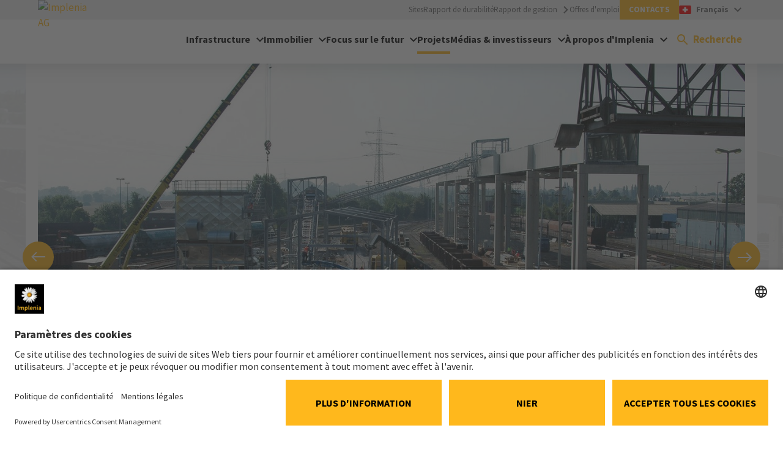

--- FILE ---
content_type: text/html; charset=utf-8
request_url: https://implenia.com/fr/references/apercu/ref/parc-industriel-rheinberg/
body_size: 15248
content:
<!DOCTYPE html>
<html lang="fr">
<head>

<meta charset="utf-8">
<!-- 
	Powered by LINGNER.COM - Lingner Consulting New Media GmbH

	This website is powered by TYPO3 - inspiring people to share!
	TYPO3 is a free open source Content Management Framework initially created by Kasper Skaarhoj and licensed under GNU/GPL.
	TYPO3 is copyright 1998-2026 of Kasper Skaarhoj. Extensions are copyright of their respective owners.
	Information and contribution at https://typo3.org/
-->



<title>Parc industriel Rheinberg</title>
<meta http-equiv="x-ua-compatible" content="IE=edge,chrome=1">
<meta name="generator" content="TYPO3 CMS">
<meta name="description" content="Construction neuve du site de stockage de pierre calcaire en seulement six mois.">
<meta name="viewport" content="width=device-width, initial-scale=1">
<meta property="og:title" content="Parc industriel Rheinberg">
<meta property="og:description" content="Construction neuve du site de stockage de pierre calcaire en seulement six mois.">
<meta property="og:image" content="https://implenia.com/fileadmin/_processed_/6/a/csm_DSC_0393_0fb07a1857.jpg">
<meta property="og:image:width" content="300">
<meta property="og:image:height" content="300">
<meta property="og:type" content="Website">
<meta property="og:url" content="https://implenia.com/fr/references/apercu/ref/parc-industriel-rheinberg/">
<meta name="twitter:card" content="summary">
<meta name="mobile-web-app-capable" content="yes">
<meta name="mobile-web-app-status-bar-style" content="black-translucent">


<link rel="stylesheet" href="/typo3temp/assets/compressed/merged-fcda0fda7f5f0078405ad298bd142121-baeb04149051cdb064c995944a521e3f.css.gz?1769697873" media="all">


<script>
/*<![CDATA[*/
var TYPO3 = Object.assign(TYPO3 || {}, Object.fromEntries(Object.entries({"lang":{"label.form.button":"Add html to field","supheader.label.sup":"Superscript","supheader.label.sub":"Subscript","supheader.label.br":"Line break","supheader.label.strong":"Bold\/ Strong"}}).filter((entry) => !['__proto__', 'prototype', 'constructor'].includes(entry[0]))));
/*]]>*/
</script>

<script>
/*<![CDATA[*/
/*assetPathsMap*/
window.assetPathsMap = {"lin_browser":"\/_assets\/0b6084f72b3a942a4493b06787438300","lin_implenia_base":"\/_assets\/1e361f376671caf136652a0dba9c44a5"};

/*]]>*/
</script>

<meta name="cache-busting-timestamp" content="1769791497" />
<link rel="preconnect" href="//privacy-proxy.usercentrics.eu">
<link rel="preload" href="//privacy-proxy.usercentrics.eu/latest/uc-block.bundle.js" as="script">
<script id="usercentrics-cmp" data-settings-id="jX6FmPDvG" src="https://app.usercentrics.eu/browser-ui/latest/loader.js" async></script>
<script type="application/javascript" src="https://privacy-proxy.usercentrics.eu/latest/uc-block.bundle.js"></script>
<script>
    uc.blockElements({
        'S1pcEj_jZX': '#map' // Show google maps overlay over the element with ID 'map' for reference/location browser
    });
</script><script>function checkIfAnalyticsLoaded(){if(window.ga){window.dataLayer = window.dataLayer || []; window.dataLayer.push({'event':'addPageTags','pageTags':'Group'});}else{setTimeout(checkIfAnalyticsLoaded,500);}}checkIfAnalyticsLoaded();</script><script type="text/plain" data-usercentrics="Google Tag Manager" async>(function(w,d,s,l,i){w[l]=w[l]||[];w[l].push({'gtm.start':
new Date().getTime(),event:'gtm.js'});var f=d.getElementsByTagName(s)[0],
j=d.createElement(s),dl=l!='dataLayer'?'&l='+l:'';j.async=true;j.src=
'https://www.googletagmanager.com/gtm.js?id='+i+dl;f.parentNode.insertBefore(j,f);
})(window,document,'script','dataLayer','GTM-MFKHLD5');</script><link rel="icon" href="/favicon.ico" type="image/x-icon" /><link rel="shortcut icon" href="/_assets/1e361f376671caf136652a0dba9c44a5/Dist/Assets/Icons/android-touch-icon.png" type="image/x-icon" /><link rel="shortcut icon" href="/_assets/1e361f376671caf136652a0dba9c44a5/Dist/Assets/Icons/apple-touch-icon.png" /><link rel="preload" href="/_assets/1e361f376671caf136652a0dba9c44a5/Dist/Fonts/SourceSansPro-Regular.woff2" as="font" type="font/woff2" crossorigin="anonymous"><link rel="preload" href="/_assets/1e361f376671caf136652a0dba9c44a5/Dist/Fonts/SourceSansPro-ExtraLight.woff2" as="font" type="font/woff2" crossorigin="anonymous"><link rel="preload" href="/_assets/1e361f376671caf136652a0dba9c44a5/Dist/Fonts/SourceSansPro-Light.woff2" as="font" type="font/woff2" crossorigin="anonymous"><link rel="preload" href="/_assets/1e361f376671caf136652a0dba9c44a5/Dist/Fonts/SourceSansPro-SemiBold.woff2" as="font" type="font/woff2" crossorigin="anonymous"><link rel="preload" href="/_assets/1e361f376671caf136652a0dba9c44a5/Dist/Fonts/SourceSansPro-Bold.woff2" as="font" type="font/woff2" crossorigin="anonymous"><link rel="preload" href="/_assets/1e361f376671caf136652a0dba9c44a5/Dist/Fonts/SourceSansPro-Black.woff2" as="font" type="font/woff2" crossorigin="anonymous">        <style>
            body > .debug-info {
                position: fixed;
                top: 15px;
                right: 15px;
                font-family: sans-serif;
                font-size: 14px;
                font-weight: bold;
                z-index: 20000;
                user-select: none;
                pointer-events: none;
                pointer-event: none !important;
            }

            body > .debug-info a {
                pointer-events: auto;
                user-select: auto;
                cursor: pointer;
            }

            body > .debug-info > .info {
                padding: 8px 18px;
                border: 1px solid #ffeeba;
                color: #856404;
                text-align: center;
                border-radius: 2px;
                margin:4px;
                background: rgb(255 243 205 / 50%) !important;
            }

            body > .debug-info > .info:before {
                display:none;
            }

            body > .debug-info > .info.hidden {
                display: none;
            }
        </style>
<link rel="canonical" href="https://implenia.com/fr/references/apercu/ref/parc-industriel-rheinberg/"/>

<link rel="alternate" hreflang="de-CH" href="https://implenia.com/referenzen/detail/ref/industriepark-rheinberg/"/>
<link rel="alternate" hreflang="en-CH" href="https://implenia.com/en/references/detail/ref/rheinberg-industrial-park/"/>
<link rel="alternate" hreflang="fr-CH" href="https://implenia.com/fr/references/apercu/ref/parc-industriel-rheinberg/"/>
<link rel="alternate" hreflang="de-DE" href="https://implenia.com/de-de/referenzen/detail/ref/industriepark-rheinberg/"/>
<link rel="alternate" hreflang="de-AT" href="https://implenia.com/de-at/referenzen/detail/ref/industriepark-rheinberg/"/>
<link rel="alternate" hreflang="x-default" href="https://implenia.com/referenzen/detail/ref/industriepark-rheinberg/"/>
<!-- This site is optimized with the Yoast SEO for TYPO3 plugin - https://yoast.com/typo3-extensions-seo/ -->
<script type="application/ld+json">[{"@context":"https:\/\/www.schema.org","@type":"BreadcrumbList","itemListElement":[{"@type":"ListItem","position":1,"item":{"@id":"https:\/\/implenia.com\/fr\/","name":"Implenia Suisse"}},{"@type":"ListItem","position":2,"item":{"@id":"https:\/\/implenia.com\/fr\/references\/","name":"Projets"}},{"@type":"ListItem","position":3,"item":{"@id":"https:\/\/implenia.com\/fr\/references\/apercu\/","name":"D\u00e9tail"}}]}]</script>

<!-- VhsAssetsDependenciesLoaded layoutShifted-css,sidebar-css,sidebar-js,lin-reference-js,media-slider-css,overlay-js,recommended-language-css,recommended-language-js,critical-preload-css,critical-css,theme-css,theme-js,jquery-js,layoutOnecol-css,header-js,solrajax-js,solr-suggest-css,shareprice-css,shareprice-js,media-slider-js -->
<link rel="stylesheet" href="/_assets/1e361f376671caf136652a0dba9c44a5/Dist/Css/layout-shifted.min.css?1769697810" />
<link rel="stylesheet" href="/_assets/1e361f376671caf136652a0dba9c44a5/Dist/Css/sidebar.min.css?1769697810" />
<link rel="stylesheet" href="/_assets/1e361f376671caf136652a0dba9c44a5/Dist/Css/media-slider.min.css?1769697810" />
<link rel="stylesheet" href="/_assets/0857a7900ef572b19deff72a13efd09f/Dist/Css/recommended-language.min.css?1769697814" />
<link rel="preload" as="style" href="/_assets/0857a7900ef572b19deff72a13efd09f/Dist/Css/critical.min.css?1769697814" />
<link rel="stylesheet" href="/_assets/0857a7900ef572b19deff72a13efd09f/Dist/Css/critical.min.css?1769697814" />
<link rel="stylesheet" href="/_assets/0857a7900ef572b19deff72a13efd09f/Dist/Css/lin-implenia-web.min.css?1769697814" />
<link rel="stylesheet" href="/_assets/1e361f376671caf136652a0dba9c44a5/Dist/Css/layout-onecol.min.css?1769697810" />
<link rel="stylesheet" href="/_assets/e799cca3073eabb617dfebf5f7cabc53/StyleSheets/Frontend/suggest.css?1722342293" />
<link rel="stylesheet" href="/_assets/1e361f376671caf136652a0dba9c44a5/Dist/Css/share-price.min.css?1769697810" />
<script type="text/javascript" src="/_assets/0857a7900ef572b19deff72a13efd09f/Dist/Js/recommended-language.min.js?1769697814"></script>
<script type="text/javascript" src="/_assets/1e361f376671caf136652a0dba9c44a5/Libs/jquery-3.6.0.min.js?1769697810"></script></head>
<body class="OneColPage" data-pid="52529" data-locale="fr-CH">


<div class="site-container">
    
    
    

    
    

    
    

    

    <meta itemprop="baseAssetsPath" data-path="/_assets/1e361f376671caf136652a0dba9c44a5"/>

    
    

    

    <header class="site-header [ js-page-header js-stage-header ]">
        <div class="inner">
            <div class="row gutters site-header__row">
                <div class="col site-header__col site-header__col--logo  [ js-page-header-branding ]">
                    <a href="/fr/" class="site-header__logo">
                        <img alt="Implenia AG" src="/typo3temp/assets/_processed_/6/d/csm_implenia-logo-inverted_22246bfcea.jpg" width="500" height="500" />
                    </a>
                    
                </div>
                <div class="col site-header__col site-header__col--content">
                    <div class="site-header__meta [ js-page-header-meta ]" role="menubar">
                        
                            
    <ul class="site-header__top-links top-links">
        
            
                    
    <li>
        <a href="/fr/endroits/"  target="" class="site-header__top-link top-link link clear-links"
           title="Sites">Sites</a>
    </li>

                
        
            
                    
    <li>
        <a href="/fr/durabilite/rapport-de-developpement-durable/"  target="" class="site-header__top-link top-link link clear-links"
           title="Rapport de durabilité">Rapport de durabilité</a>
    </li>

                
        
            
                    
    <li>
        <a href="/en/investor-relations/annualreport/2024"  target="_blank" class="site-header__top-link top-link top-link--arrow link clear-links link--arrow"
           title="Rapport de gestion">Rapport de gestion</a>
    </li>

                
        
            
                    
    <li>
        <a href="/fr/carriere/emplois/"  target="" class="site-header__top-link top-link link clear-links"
           title="Offres d&#039;emploi">Offres d&#039;emploi</a>
    </li>

                
        
            
                    
    <li>
        <a href="/fr/contacts/"  target="" class="site-header__top-link top-link top-link--highlight top-link--highlight__primary link clear-links"
           title="Contacts">Contacts</a>
    </li>

                
        
    </ul>

                        
                        
    <button class="site-header__lang-switcher site-header__lang-switcher--country button--clear meta-menu [ js-stage-menu-item js-meta-menu-item ]" role="menuitem" data-menu-id="meta-menu-language">
        <div class="country-switcher current-option">
            
            
            <div class="current-option__icon">
                <!-- EXT:lin_implenia_base/Resources/Public/Dist/Assets/Icons/countries/CH.svg --><?xml version="1.0" encoding="UTF-8"?>
<svg width="28px" height="20px" viewBox="0 0 28 20" version="1.1" xmlns="http://www.w3.org/2000/svg" xmlns:xlink="http://www.w3.org/1999/xlink">
    <title>CH</title>
    <g id="V2" stroke="none" stroke-width="1" fill="none" fill-rule="evenodd">
        <g id="V2-open-1920px" transform="translate(-535.000000, -148.000000)">
            <g id="Group-3" transform="translate(535.000000, 137.000000)">
                <g id="CH" transform="translate(0.000000, 11.000000)">
                    <rect id="Mask-Copy" fill="#FF0000" x="0" y="0" width="28" height="20"></rect>
                    <path d="M12,12 L8.34103775,12 C8.1526878,12 8,11.8480797 8,11.6589622 L8,8.34103775 C8,8.1526878 8.15192032,8 8.34103775,8 L12,8 L12,4.34103775 C12,4.1526878 12.1519203,4 12.3410378,4 L15.6589622,4 C15.8473122,4 16,4.15192032 16,4.34103775 L16,8 L19.6589622,8 C19.8473122,8 20,8.15192032 20,8.34103775 L20,11.6589622 C20,11.8473122 19.8480797,12 19.6589622,12 L16,12 L16,15.6589622 C16,15.8473122 15.8480797,16 15.6589622,16 L12.3410378,16 C12.1526878,16 12,15.8480797 12,15.6589622 L12,12 Z" id="Rectangle-78" fill="#FFFFFF"></path>
                </g>
            </g>
        </g>
    </g>
</svg>
            </div>
            <div class="current-option__identifier">
                <span>Français</span>
            </div>
            <div class="current-option__arrow">
                <!-- EXT:lin_implenia_base/Resources/Public/Dist/Assets/Icons/navigation/arrow-dropdown--black.svg --><svg width="12" height="8" viewBox="0 0 12 8" fill="none" xmlns="http://www.w3.org/2000/svg">
<path d="M1.41 0.294922L6 4.87492L10.59 0.294922L12 1.70492L6 7.70492L0 1.70492L1.41 0.294922Z" fill="currentColor"/>
</svg>

            </div>
        </div>
    </button>
    <div class="country-switcher__languages stage-menu stage-menu--meta [ js-stage-menu-content ]" data-menu-id="meta-menu-language">
        
            <ul role="menu" aria-label="language-menu">
                
                    <li role="none">
                        <div class="country-switcher__country country-switcher__current-country">
                            <div class="country-switcher__icon country-switcher__icon">
                                <!-- EXT:lin_implenia_base/Resources/Public/Dist/Assets/Icons/countries/CH.svg --><?xml version="1.0" encoding="UTF-8"?>
<svg width="28px" height="20px" viewBox="0 0 28 20" version="1.1" xmlns="http://www.w3.org/2000/svg" xmlns:xlink="http://www.w3.org/1999/xlink">
    <title>CH</title>
    <g id="V2" stroke="none" stroke-width="1" fill="none" fill-rule="evenodd">
        <g id="V2-open-1920px" transform="translate(-535.000000, -148.000000)">
            <g id="Group-3" transform="translate(535.000000, 137.000000)">
                <g id="CH" transform="translate(0.000000, 11.000000)">
                    <rect id="Mask-Copy" fill="#FF0000" x="0" y="0" width="28" height="20"></rect>
                    <path d="M12,12 L8.34103775,12 C8.1526878,12 8,11.8480797 8,11.6589622 L8,8.34103775 C8,8.1526878 8.15192032,8 8.34103775,8 L12,8 L12,4.34103775 C12,4.1526878 12.1519203,4 12.3410378,4 L15.6589622,4 C15.8473122,4 16,4.15192032 16,4.34103775 L16,8 L19.6589622,8 C19.8473122,8 20,8.15192032 20,8.34103775 L20,11.6589622 C20,11.8473122 19.8480797,12 19.6589622,12 L16,12 L16,15.6589622 C16,15.8473122 15.8480797,16 15.6589622,16 L12.3410378,16 C12.1526878,16 12,15.8480797 12,15.6589622 L12,12 Z" id="Rectangle-78" fill="#FFFFFF"></path>
                </g>
            </g>
        </g>
    </g>
</svg>
                            </div>
                            <div class="country-switcher__country-name active">
                                Suisse
                            </div>
                        </div>
                        <ul role="menu">
                            
                                <li class="country-switcher__country-language  [ js-country-switcher-language ]" role="none">
                                    <a href="/referenzen/detail/ref/industriepark-rheinberg/" hreflang="de-CH" title="Deutsch" role="menuitem">
                                        Deutsch
                                    </a>
                                </li>
                            
                                <li class="country-switcher__country-language active [ js-country-switcher-language ]" role="none">
                                    <a href="/fr/references/apercu/ref/parc-industriel-rheinberg/" hreflang="fr-CH" title="Français" role="menuitem">
                                        Français
                                    </a>
                                </li>
                            
                                <li class="country-switcher__country-language  [ js-country-switcher-language ]" role="none">
                                    <a href="/en/references/detail/ref/rheinberg-industrial-park/" hreflang="en-CH" title="English" role="menuitem">
                                        English
                                    </a>
                                </li>
                            
                        </ul>
                    </li>
                
                    <li role="none">
                        <div class="country-switcher__country country-switcher__current-country">
                            <div class="country-switcher__icon country-switcher__icon">
                                <!-- EXT:lin_implenia_base/Resources/Public/Dist/Assets/Icons/countries/DE.svg --><?xml version="1.0" encoding="UTF-8"?>
<svg width="28px" height="20px" viewBox="0 0 28 20" version="1.1" xmlns="http://www.w3.org/2000/svg" xmlns:xlink="http://www.w3.org/1999/xlink">
    <title>DE</title>
    <g id="V2" stroke="none" stroke-width="1" fill="none" fill-rule="evenodd">
        <g id="V2-open-1920px" transform="translate(-784.000000, -148.000000)">
            <g id="Group-4" transform="translate(784.000000, 138.000000)">
                <g id="DE" transform="translate(0.000000, 10.000000)">
                    <path d="M-4.54747351e-13,7 L28,7 L28,2.00591905 C28,0.898080551 27.1001025,0 26.0087557,0 L1.99124431,0 C0.891510444,0 -4.54747351e-13,0.886554837 -4.54747351e-13,2.00591905 L-4.54747351e-13,7 Z" id="Rectangle-2" fill="#262626"></path>
                    <rect id="Rectangle-2" fill="#F01515" x="-4.54747351e-13" y="7" width="28" height="6"></rect>
                    <path d="M-4.54747351e-13,17.9940809 C-4.54747351e-13,19.1019194 0.899897516,20 1.99124431,20 L26.0087557,20 C27.1084896,20 28,19.1134452 28,17.9940809 L28,13 L-4.54747351e-13,13 L-4.54747351e-13,17.9940809 Z" id="Rectangle-2" fill="#FFD521"></path>
                </g>
            </g>
        </g>
    </g>
</svg>
                            </div>
                            <div class="country-switcher__country-name ">
                                Deutschland
                            </div>
                        </div>
                        <ul role="menu">
                            
                                <li class="country-switcher__country-language  [ js-country-switcher-language ]" role="none">
                                    <a href="/de-de/referenzen/detail/ref/industriepark-rheinberg/" hreflang="de-DE" title="Deutsch" role="menuitem">
                                        Deutsch
                                    </a>
                                </li>
                            
                        </ul>
                    </li>
                
                    <li role="none">
                        <div class="country-switcher__country country-switcher__current-country">
                            <div class="country-switcher__icon country-switcher__icon">
                                <!-- EXT:lin_implenia_base/Resources/Public/Dist/Assets/Icons/countries/AT.svg --><?xml version="1.0" encoding="UTF-8"?>
<svg width="28px" height="20px" viewBox="0 0 28 20" version="1.1" xmlns="http://www.w3.org/2000/svg" xmlns:xlink="http://www.w3.org/1999/xlink">
    <title>AT</title>
    <g id="V2" stroke="none" stroke-width="1" fill="none" fill-rule="evenodd">
        <g id="V2-open-1920px" transform="translate(-1003.000000, -148.000000)">
            <g id="Group-5" transform="translate(1003.000000, 137.000000)">
                <g id="AT" transform="translate(0.000000, 11.000000)">
                    <rect id="Mask" stroke="#F5F5F5" stroke-width="0.5" fill="#FFFFFF" x="0.25" y="0.25" width="27.5" height="19.5" rx="2"></rect>
                    <path d="M0,6.66666667 L28,6.66666667 L28,2.00021982 C28,0.895528918 27.1001025,0 26.0087557,0 L1.99124431,0 C0.891510444,0 0,0.89909633 0,2.00021982 L0,6.66666667 Z" id="Rectangle-2" fill="#F64253"></path>
                    <path d="M0,17.9997802 C0,19.1044711 0.899897516,20 1.99124431,20 L26.0087557,20 C27.1084896,20 28,19.1009037 28,17.9997802 L28,13.3333333 L0,13.3333333 L0,17.9997802 Z" id="Rectangle-2" fill="#F64253"></path>
                </g>
            </g>
        </g>
    </g>
</svg>
                            </div>
                            <div class="country-switcher__country-name ">
                                Österreich
                            </div>
                        </div>
                        <ul role="menu">
                            
                                <li class="country-switcher__country-language  [ js-country-switcher-language ]" role="none">
                                    <a href="/de-at/referenzen/detail/ref/industriepark-rheinberg/" hreflang="de-AT" title="Deutsch" role="menuitem">
                                        Deutsch
                                    </a>
                                </li>
                            
                        </ul>
                    </li>
                
            </ul>
        
        <button class="stage-menu__close [ js-stage-menu-close ] button--clear" role="button">
            <span>Fermer</span>
            <!-- EXT:lin_implenia_base/Resources/Public/Dist/Assets/Icons/navigation/close.svg --><svg width="24" height="24" viewBox="0 0 24 24" fill="none" xmlns="http://www.w3.org/2000/svg">
<path d="M19 6.41L17.59 5L12 10.59L6.41 5L5 6.41L10.59 12L5 17.59L6.41 19L12 13.41L17.59 19L19 17.59L13.41 12L19 6.41Z" fill="#000"/>
</svg>

        </button>
    </div>

                        
                    </div>
                    <div class="site-header__main">
                        
                        
                            
    

    <div class="navigation navigation--stage [ js-sticky-header ]">
        <nav class="navigation__menu [ js-menu ]" id="navigation" role="navigation" aria-label="Implenia main navigation">
            <ul class="navigation__list menu-list [ js-stage-menu-content ]" role="menubar" data-menu-id="main-menu">
                
                    <li class="navigation__item" role="none">
                        <a href="/fr/prestations/travaux-public/" target=""
                           class="navigation__link stage-menu__item  has-children [ js-mobile-menu-item js-stage-menu-item js-stage-focus-item js-main-menu-item ]"
                           role="menuitem" tabindex="0"
                           data-menu-id="main-menu-item-0" aria-haspopup="true" aria-controls="menu-list-0" aria-expanded="false">
                        <span>Infrastructure</span>
                        </a>
                        
                            <ul id="menu-list-0" class="menu-list stage-menu [ js-stage-menu-content ]" role="menu" aria-label="Infrastructure"
                                data-menu-id="main-menu-item-0" data-menu-cols="3"
                                data-menu-children="3">
                                <li class="stage-menu__item menu-item menu-item--back" role="none">
                                    <a href="#" target="#"
                                       class="stage-menu__link menu-link menu-link--back [ js-stage-menu-back ]"
                                       role="menuitem">
                                    <span>Retour</span>
                                    </a>
                                </li>
                                
                                    <li class="stage-menu__item menu-item" role="none">
                                        <a href="/fr/prestations/travaux-public/" target=""
                                           class="stage-menu__link menu-link menu-link--large has-children [ js-mobile-menu-item js-stage-menu-item js-sub-menu-item  ]"
                                           role="menuitem"
                                           data-menu-id="main-menu-item-58436-0" aria-haspopup="true" aria-controls="menu-list-Services de génie civil-0" aria-expanded="false">
                                            <span>Services de génie civil</span>
                                        </a>
                                        
                                            <ul class="menu-list stage-menu__list [ js-stage-menu-content ]" role="menu" id="menu-list-58436-0" aria-label="Services de génie civil" data-menu-id="main-menu-item-58436-0">
                                                <li class="stage-menu__item menu-item menu-item--back" role="none">
                                                    <a href="#" target="#"
                                                       class="menu-list__item-lin stage-menu__link menu-link menu-link--back [ js-stage-menu-back ]"
                                                       role="menuitem">
                                                        <span>Infrastructure</span>
                                                    </a>
                                                </li>
                                                
                                                    <li class="stage-menu__item menu-item mobile-only" role="none">
                                                        <a href="/fr/prestations/travaux-public/" target=""
                                                           class="stage-menu__link menu-link [ js-mobile-menu-item js-stage-menu-item js-sub-menu-item ]"
                                                           role="menuitem">
                                                            <span>Services de génie civil</span>
                                                        </a>
                                                    </li>
                                                
                                                
                                                    <li class="stage-menu__item menu-item" role="none">
                                                        <a href="/fr/construction-tunnels/" target=""
                                                           class="stage-menu__link menu-link [ js-mobile-menu-item js-stage-menu-item ]"
                                                           role="menuitem">
                                                            <span>Construction de tunnels</span>
                                                        </a>
                                                    </li>
                                                
                                                    <li class="stage-menu__item menu-item" role="none">
                                                        <a href="/fr/travaux-speciaux-de-genie-civil/" target=""
                                                           class="stage-menu__link menu-link [ js-mobile-menu-item js-stage-menu-item ]"
                                                           role="menuitem">
                                                            <span>Travaux speciaux de génie civil</span>
                                                        </a>
                                                    </li>
                                                
                                                    <li class="stage-menu__item menu-item" role="none">
                                                        <a href="/fr/genie-civil/" target=""
                                                           class="stage-menu__link menu-link [ js-mobile-menu-item js-stage-menu-item ]"
                                                           role="menuitem">
                                                            <span>Génie civil</span>
                                                        </a>
                                                    </li>
                                                
                                            </ul>
                                        
                                    </li>
                                
                                    <li class="stage-menu__item menu-item" role="none">
                                        <a href="/fr/infrastructure/services/" target=""
                                           class="stage-menu__link menu-link menu-link--large has-children [ js-mobile-menu-item js-stage-menu-item js-sub-menu-item  ]"
                                           role="menuitem"
                                           data-menu-id="main-menu-item-58436-1" aria-haspopup="true" aria-controls="menu-list-Services-1" aria-expanded="false">
                                            <span>Services</span>
                                        </a>
                                        
                                            <ul class="menu-list stage-menu__list [ js-stage-menu-content ]" role="menu" id="menu-list-58436-1" aria-label="Services" data-menu-id="main-menu-item-58436-1">
                                                <li class="stage-menu__item menu-item menu-item--back" role="none">
                                                    <a href="#" target="#"
                                                       class="menu-list__item-lin stage-menu__link menu-link menu-link--back [ js-stage-menu-back ]"
                                                       role="menuitem">
                                                        <span>Infrastructure</span>
                                                    </a>
                                                </li>
                                                
                                                    <li class="stage-menu__item menu-item mobile-only" role="none">
                                                        <a href="/fr/infrastructure/services/" target=""
                                                           class="stage-menu__link menu-link [ js-mobile-menu-item js-stage-menu-item js-sub-menu-item ]"
                                                           role="menuitem">
                                                            <span>Services</span>
                                                        </a>
                                                    </li>
                                                
                                                
                                                    <li class="stage-menu__item menu-item" role="none">
                                                        <a href="/fr/ingenierie-des-structures/" target=""
                                                           class="stage-menu__link menu-link [ js-mobile-menu-item js-stage-menu-item ]"
                                                           role="menuitem">
                                                            <span>Ingénierie des structures</span>
                                                        </a>
                                                    </li>
                                                
                                                    <li class="stage-menu__item menu-item" role="none">
                                                        <a href="/fr/conservation-ouvrages/" target=""
                                                           class="stage-menu__link menu-link [ js-mobile-menu-item js-stage-menu-item ]"
                                                           role="menuitem">
                                                            <span>Conservation des ouvrages</span>
                                                        </a>
                                                    </li>
                                                
                                                    <li class="stage-menu__item menu-item" role="none">
                                                        <a href="/fr/infrastructure/services/ets/" target=""
                                                           class="stage-menu__link menu-link [ js-mobile-menu-item js-stage-menu-item ]"
                                                           role="menuitem">
                                                            <span>Dépôts</span>
                                                        </a>
                                                    </li>
                                                
                                            </ul>
                                        
                                    </li>
                                
                                    <li class="stage-menu__item menu-item" role="none">
                                        <a href="/fr/infrastructure/solutions-systeme/" target=""
                                           class="stage-menu__link menu-link menu-link--large has-children [ js-mobile-menu-item js-stage-menu-item js-sub-menu-item  ]"
                                           role="menuitem"
                                           data-menu-id="main-menu-item-58436-2" aria-haspopup="true" aria-controls="menu-list-Solutions système-2" aria-expanded="false">
                                            <span>Solutions système</span>
                                        </a>
                                        
                                            <ul class="menu-list stage-menu__list [ js-stage-menu-content ]" role="menu" id="menu-list-58436-2" aria-label="Solutions système" data-menu-id="main-menu-item-58436-2">
                                                <li class="stage-menu__item menu-item menu-item--back" role="none">
                                                    <a href="#" target="#"
                                                       class="menu-list__item-lin stage-menu__link menu-link menu-link--back [ js-stage-menu-back ]"
                                                       role="menuitem">
                                                        <span>Infrastructure</span>
                                                    </a>
                                                </li>
                                                
                                                    <li class="stage-menu__item menu-item mobile-only" role="none">
                                                        <a href="/fr/infrastructure/solutions-systeme/" target=""
                                                           class="stage-menu__link menu-link [ js-mobile-menu-item js-stage-menu-item js-sub-menu-item ]"
                                                           role="menuitem">
                                                            <span>Solutions système</span>
                                                        </a>
                                                    </li>
                                                
                                                
                                                    <li class="stage-menu__item menu-item" role="none">
                                                        <a href="/fr/prestations/travaux-public/uhfb/" target=""
                                                           class="stage-menu__link menu-link [ js-mobile-menu-item js-stage-menu-item ]"
                                                           role="menuitem">
                                                            <span>UHFB</span>
                                                        </a>
                                                    </li>
                                                
                                                    <li class="stage-menu__item menu-item" role="none">
                                                        <a href="/fr/infrastructure/solutions-systeme/hs-eps/" target=""
                                                           class="stage-menu__link menu-link [ js-mobile-menu-item js-stage-menu-item ]"
                                                           role="menuitem">
                                                            <span>S-EPS</span>
                                                        </a>
                                                    </li>
                                                
                                                    <li class="stage-menu__item menu-item" role="none">
                                                        <a href="https://www.bbv-systems.com/en/services/bar-post-tensioning-systems/" target="_blank"
                                                           class="stage-menu__link menu-link menu-link--external [ js-mobile-menu-item js-stage-menu-item ]"
                                                           role="menuitem">
                                                            <span>Procédé de serrage (BBV Systems)</span>
                                                        </a>
                                                    </li>
                                                
                                                    <li class="stage-menu__item menu-item" role="none">
                                                        <a href="https://bcl-baulogistik.com/en/" target="_blank"
                                                           class="stage-menu__link menu-link menu-link--external [ js-mobile-menu-item js-stage-menu-item ]"
                                                           role="menuitem">
                                                            <span>Logistique de construction (BCL)</span>
                                                        </a>
                                                    </li>
                                                
                                            </ul>
                                        
                                    </li>
                                
                                <button class="stage-menu__close [ js-stage-menu-close ] button--clear" role="button">
                                    <span>Fermer</span>
                                    <!-- EXT:lin_implenia_base/Resources/Public/Dist/Assets/Icons/navigation/close.svg --><svg width="24" height="24" viewBox="0 0 24 24" fill="none" xmlns="http://www.w3.org/2000/svg">
<path d="M19 6.41L17.59 5L12 10.59L6.41 5L5 6.41L10.59 12L5 17.59L6.41 19L12 13.41L17.59 19L19 17.59L13.41 12L19 6.41Z" fill="#000"/>
</svg>

                                </button>
                            </ul>
                        
                    </li>
                
                    <li class="navigation__item" role="none">
                        <a href="/fr/prestations-batiment-immobilier/" target=""
                           class="navigation__link stage-menu__item  has-children [ js-mobile-menu-item js-stage-menu-item js-stage-focus-item js-main-menu-item ]"
                           role="menuitem" tabindex="0"
                           data-menu-id="main-menu-item-1" aria-haspopup="true" aria-controls="menu-list-1" aria-expanded="false">
                        <span>Immobilier</span>
                        </a>
                        
                            <ul id="menu-list-1" class="menu-list stage-menu [ js-stage-menu-content ]" role="menu" aria-label="Immobilier"
                                data-menu-id="main-menu-item-1" data-menu-cols="3"
                                data-menu-children="3">
                                <li class="stage-menu__item menu-item menu-item--back" role="none">
                                    <a href="#" target="#"
                                       class="stage-menu__link menu-link menu-link--back [ js-stage-menu-back ]"
                                       role="menuitem">
                                    <span>Retour</span>
                                    </a>
                                </li>
                                
                                    <li class="stage-menu__item menu-item" role="none">
                                        <a href="/fr/prestations-batiment-immobilier/" target=""
                                           class="stage-menu__link menu-link menu-link--large has-children [ js-mobile-menu-item js-stage-menu-item js-sub-menu-item  ]"
                                           role="menuitem"
                                           data-menu-id="main-menu-item-52742-0" aria-haspopup="true" aria-controls="menu-list-Prestations construction bâtiments-0" aria-expanded="false">
                                            <span>Prestations construction bâtiments</span>
                                        </a>
                                        
                                            <ul class="menu-list stage-menu__list [ js-stage-menu-content ]" role="menu" id="menu-list-52742-0" aria-label="Prestations construction bâtiments" data-menu-id="main-menu-item-52742-0">
                                                <li class="stage-menu__item menu-item menu-item--back" role="none">
                                                    <a href="#" target="#"
                                                       class="menu-list__item-lin stage-menu__link menu-link menu-link--back [ js-stage-menu-back ]"
                                                       role="menuitem">
                                                        <span>Immobilier</span>
                                                    </a>
                                                </li>
                                                
                                                    <li class="stage-menu__item menu-item mobile-only" role="none">
                                                        <a href="/fr/prestations-batiment-immobilier/" target=""
                                                           class="stage-menu__link menu-link [ js-mobile-menu-item js-stage-menu-item js-sub-menu-item ]"
                                                           role="menuitem">
                                                            <span>Prestations construction bâtiments</span>
                                                        </a>
                                                    </li>
                                                
                                                
                                                    <li class="stage-menu__item menu-item" role="none">
                                                        <a href="/fr/construction-neuve/" target=""
                                                           class="stage-menu__link menu-link [ js-mobile-menu-item js-stage-menu-item ]"
                                                           role="menuitem">
                                                            <span>Construction neuve</span>
                                                        </a>
                                                    </li>
                                                
                                                    <li class="stage-menu__item menu-item" role="none">
                                                        <a href="/fr/modernisation/" target=""
                                                           class="stage-menu__link menu-link [ js-mobile-menu-item js-stage-menu-item ]"
                                                           role="menuitem">
                                                            <span>Modernisation</span>
                                                        </a>
                                                    </li>
                                                
                                                    <li class="stage-menu__item menu-item" role="none">
                                                        <a href="/fr/entrepreneur/" target=""
                                                           class="stage-menu__link menu-link [ js-mobile-menu-item js-stage-menu-item ]"
                                                           role="menuitem">
                                                            <span>Entrepreneur</span>
                                                        </a>
                                                    </li>
                                                
                                                    <li class="stage-menu__item menu-item" role="none">
                                                        <a href="/fr/construction-en-bois/" target=""
                                                           class="stage-menu__link menu-link [ js-mobile-menu-item js-stage-menu-item ]"
                                                           role="menuitem">
                                                            <span>Construction en bois</span>
                                                        </a>
                                                    </li>
                                                
                                            </ul>
                                        
                                    </li>
                                
                                    <li class="stage-menu__item menu-item" role="none">
                                        <a href="/fr/immobilier-services/" target=""
                                           class="stage-menu__link menu-link menu-link--large has-children [ js-mobile-menu-item js-stage-menu-item js-sub-menu-item  ]"
                                           role="menuitem"
                                           data-menu-id="main-menu-item-52742-1" aria-haspopup="true" aria-controls="menu-list-Services-1" aria-expanded="false">
                                            <span>Services</span>
                                        </a>
                                        
                                            <ul class="menu-list stage-menu__list [ js-stage-menu-content ]" role="menu" id="menu-list-52742-1" aria-label="Services" data-menu-id="main-menu-item-52742-1">
                                                <li class="stage-menu__item menu-item menu-item--back" role="none">
                                                    <a href="#" target="#"
                                                       class="menu-list__item-lin stage-menu__link menu-link menu-link--back [ js-stage-menu-back ]"
                                                       role="menuitem">
                                                        <span>Immobilier</span>
                                                    </a>
                                                </li>
                                                
                                                    <li class="stage-menu__item menu-item mobile-only" role="none">
                                                        <a href="/fr/immobilier-services/" target=""
                                                           class="stage-menu__link menu-link [ js-mobile-menu-item js-stage-menu-item js-sub-menu-item ]"
                                                           role="menuitem">
                                                            <span>Services</span>
                                                        </a>
                                                    </li>
                                                
                                                
                                                    <li class="stage-menu__item menu-item" role="none">
                                                        <a href="/fr/real-estate-development/" target=""
                                                           class="stage-menu__link menu-link [ js-mobile-menu-item js-stage-menu-item ]"
                                                           role="menuitem">
                                                            <span>Real Estate Development</span>
                                                        </a>
                                                    </li>
                                                
                                                    <li class="stage-menu__item menu-item" role="none">
                                                        <a href="/fr/real-estate-products/" target=""
                                                           class="stage-menu__link menu-link [ js-mobile-menu-item js-stage-menu-item ]"
                                                           role="menuitem">
                                                            <span>Real Estate Products</span>
                                                        </a>
                                                    </li>
                                                
                                            </ul>
                                        
                                    </li>
                                
                                    <li class="stage-menu__item menu-item" role="none">
                                        <a href="/fr/immobilier/solutions-systeme/" target=""
                                           class="stage-menu__link menu-link menu-link--large has-children [ js-mobile-menu-item js-stage-menu-item js-sub-menu-item  ]"
                                           role="menuitem"
                                           data-menu-id="main-menu-item-52742-2" aria-haspopup="true" aria-controls="menu-list-Solutions système-2" aria-expanded="false">
                                            <span>Solutions système</span>
                                        </a>
                                        
                                            <ul class="menu-list stage-menu__list [ js-stage-menu-content ]" role="menu" id="menu-list-52742-2" aria-label="Solutions système" data-menu-id="main-menu-item-52742-2">
                                                <li class="stage-menu__item menu-item menu-item--back" role="none">
                                                    <a href="#" target="#"
                                                       class="menu-list__item-lin stage-menu__link menu-link menu-link--back [ js-stage-menu-back ]"
                                                       role="menuitem">
                                                        <span>Immobilier</span>
                                                    </a>
                                                </li>
                                                
                                                    <li class="stage-menu__item menu-item mobile-only" role="none">
                                                        <a href="/fr/immobilier/solutions-systeme/" target=""
                                                           class="stage-menu__link menu-link [ js-mobile-menu-item js-stage-menu-item js-sub-menu-item ]"
                                                           role="menuitem">
                                                            <span>Solutions système</span>
                                                        </a>
                                                    </li>
                                                
                                                
                                                    <li class="stage-menu__item menu-item" role="none">
                                                        <a href="/fr/immobilier/solutions-systeme/logements/" target=""
                                                           class="stage-menu__link menu-link [ js-mobile-menu-item js-stage-menu-item ]"
                                                           role="menuitem">
                                                            <span>Offre de logement</span>
                                                        </a>
                                                    </li>
                                                
                                                    <li class="stage-menu__item menu-item" role="none">
                                                        <a href="https://www.wincasa.ch/fr-ch/" target="_blank"
                                                           class="stage-menu__link menu-link menu-link--external [ js-mobile-menu-item js-stage-menu-item ]"
                                                           role="menuitem">
                                                            <span>Services immobiliers (Wincasa)</span>
                                                        </a>
                                                    </li>
                                                
                                                    <li class="stage-menu__item menu-item" role="none">
                                                        <a href="https://planovita.com/" target="_blank"
                                                           class="stage-menu__link menu-link menu-link--external [ js-mobile-menu-item js-stage-menu-item ]"
                                                           role="menuitem">
                                                            <span>Planification de la technique du bâtiment (Planovita)</span>
                                                        </a>
                                                    </li>
                                                
                                                    <li class="stage-menu__item menu-item" role="none">
                                                        <a href="https://bcl-baulogistik.com/en" target="_blank"
                                                           class="stage-menu__link menu-link menu-link--external [ js-mobile-menu-item js-stage-menu-item ]"
                                                           role="menuitem">
                                                            <span>Logistique de la construction (BCL)</span>
                                                        </a>
                                                    </li>
                                                
                                                    <li class="stage-menu__item menu-item" role="none">
                                                        <a href="https://encira.ch/" target="_blank"
                                                           class="stage-menu__link menu-link menu-link--external [ js-mobile-menu-item js-stage-menu-item ]"
                                                           role="menuitem">
                                                            <span>Physique du bâtiment &amp; Acoustique (Encira)</span>
                                                        </a>
                                                    </li>
                                                
                                            </ul>
                                        
                                    </li>
                                
                                <button class="stage-menu__close [ js-stage-menu-close ] button--clear" role="button">
                                    <span>Fermer</span>
                                    <!-- EXT:lin_implenia_base/Resources/Public/Dist/Assets/Icons/navigation/close.svg --><svg width="24" height="24" viewBox="0 0 24 24" fill="none" xmlns="http://www.w3.org/2000/svg">
<path d="M19 6.41L17.59 5L12 10.59L6.41 5L5 6.41L10.59 12L5 17.59L6.41 19L12 13.41L17.59 19L19 17.59L13.41 12L19 6.41Z" fill="#000"/>
</svg>

                                </button>
                            </ul>
                        
                    </li>
                
                    <li class="navigation__item" role="none">
                        <a href="/fr/futur/overview/" target=""
                           class="navigation__link stage-menu__item  has-children [ js-mobile-menu-item js-stage-menu-item js-stage-focus-item js-main-menu-item ]"
                           role="menuitem" tabindex="0"
                           data-menu-id="main-menu-item-2" aria-haspopup="true" aria-controls="menu-list-2" aria-expanded="false">
                        <span>Focus sur le futur</span>
                        </a>
                        
                            <ul id="menu-list-2" class="menu-list stage-menu [ js-stage-menu-content ]" role="menu" aria-label="Focus sur le futur"
                                data-menu-id="main-menu-item-2" data-menu-cols="4"
                                data-menu-children="6">
                                <li class="stage-menu__item menu-item menu-item--back" role="none">
                                    <a href="#" target="#"
                                       class="stage-menu__link menu-link menu-link--back [ js-stage-menu-back ]"
                                       role="menuitem">
                                    <span>Retour</span>
                                    </a>
                                </li>
                                
                                    <li class="stage-menu__item menu-item" role="none">
                                        <a href="/fr/futur/overview/" target=""
                                           class="stage-menu__link menu-link menu-link--large [ js-mobile-menu-item js-stage-menu-item js-sub-menu-item  ]"
                                           role="menuitem"
                                           >
                                            <span>Aperçu</span>
                                        </a>
                                        
                                    </li>
                                
                                    <li class="stage-menu__item menu-item" role="none">
                                        <a href="/fr/durabilite/" target=""
                                           class="stage-menu__link menu-link menu-link--large has-children [ js-mobile-menu-item js-stage-menu-item js-sub-menu-item  ]"
                                           role="menuitem"
                                           data-menu-id="main-menu-item-58301-1" aria-haspopup="true" aria-controls="menu-list-Durabilité-1" aria-expanded="false">
                                            <span>Durabilité</span>
                                        </a>
                                        
                                            <ul class="menu-list stage-menu__list [ js-stage-menu-content ]" role="menu" id="menu-list-58301-1" aria-label="Durabilité" data-menu-id="main-menu-item-58301-1">
                                                <li class="stage-menu__item menu-item menu-item--back" role="none">
                                                    <a href="#" target="#"
                                                       class="menu-list__item-lin stage-menu__link menu-link menu-link--back [ js-stage-menu-back ]"
                                                       role="menuitem">
                                                        <span>Focus sur le futur</span>
                                                    </a>
                                                </li>
                                                
                                                
                                                    <li class="stage-menu__item menu-item" role="none">
                                                        <a href="/fr/durabilite/" target=""
                                                           class="stage-menu__link menu-link [ js-mobile-menu-item js-stage-menu-item ]"
                                                           role="menuitem">
                                                            <span>Développement durable chez Implenia</span>
                                                        </a>
                                                    </li>
                                                
                                                    <li class="stage-menu__item menu-item" role="none">
                                                        <a href="/fr/durabilite/rapport-de-developpement-durable/" target=""
                                                           class="stage-menu__link menu-link [ js-mobile-menu-item js-stage-menu-item ]"
                                                           role="menuitem">
                                                            <span>Rapport de développement durable</span>
                                                        </a>
                                                    </li>
                                                
                                            </ul>
                                        
                                    </li>
                                
                                    <li class="stage-menu__item menu-item" role="none">
                                        <a href="/fr/futur/innovation/" target=""
                                           class="stage-menu__link menu-link menu-link--large [ js-mobile-menu-item js-stage-menu-item js-sub-menu-item  ]"
                                           role="menuitem"
                                           >
                                            <span>Innovation</span>
                                        </a>
                                        
                                    </li>
                                
                                    <li class="stage-menu__item menu-item" role="none">
                                        <a href="/fr/futur/bim/" target=""
                                           class="stage-menu__link menu-link menu-link--large [ js-mobile-menu-item js-stage-menu-item js-sub-menu-item  ]"
                                           role="menuitem"
                                           >
                                            <span>BIM &amp; Lean</span>
                                        </a>
                                        
                                    </li>
                                
                                    <li class="stage-menu__item menu-item" role="none">
                                        <a href="/fr/futur/modeles-de-partenariat/" target=""
                                           class="stage-menu__link menu-link menu-link--large [ js-mobile-menu-item js-stage-menu-item js-sub-menu-item  ]"
                                           role="menuitem"
                                           >
                                            <span>Modèles de contrats</span>
                                        </a>
                                        
                                    </li>
                                
                                    <li class="stage-menu__item menu-item" role="none">
                                        <a href="/fr/futur/vision-underground/avenir-construction-souterraine/" target=""
                                           class="stage-menu__link menu-link menu-link--large [ js-mobile-menu-item js-stage-menu-item js-sub-menu-item  ]"
                                           role="menuitem"
                                           >
                                            <span>Vision Underground</span>
                                        </a>
                                        
                                    </li>
                                
                                <button class="stage-menu__close [ js-stage-menu-close ] button--clear" role="button">
                                    <span>Fermer</span>
                                    <!-- EXT:lin_implenia_base/Resources/Public/Dist/Assets/Icons/navigation/close.svg --><svg width="24" height="24" viewBox="0 0 24 24" fill="none" xmlns="http://www.w3.org/2000/svg">
<path d="M19 6.41L17.59 5L12 10.59L6.41 5L5 6.41L10.59 12L5 17.59L6.41 19L12 13.41L17.59 19L19 17.59L13.41 12L19 6.41Z" fill="#000"/>
</svg>

                                </button>
                            </ul>
                        
                    </li>
                
                    <li class="navigation__item" role="none">
                        <a href="/fr/references/" target=""
                           class="navigation__link stage-menu__item active  [ js-mobile-menu-item js-stage-menu-item js-stage-focus-item js-main-menu-item ]"
                           role="menuitem" tabindex="0"
                           >
                        <span>Projets</span>
                        </a>
                        
                    </li>
                
                    <li class="navigation__item" role="none">
                        <a href="/fr/medias/newsroom/" target=""
                           class="navigation__link stage-menu__item  has-children [ js-mobile-menu-item js-stage-menu-item js-stage-focus-item js-main-menu-item ]"
                           role="menuitem" tabindex="0"
                           data-menu-id="main-menu-item-4" aria-haspopup="true" aria-controls="menu-list-4" aria-expanded="false">
                        <span>Médias &amp; investisseurs</span>
                        </a>
                        
                            <ul id="menu-list-4" class="menu-list stage-menu [ js-stage-menu-content ]" role="menu" aria-label="Médias &amp; investisseurs"
                                data-menu-id="main-menu-item-4" data-menu-cols="3"
                                data-menu-children="2">
                                <li class="stage-menu__item menu-item menu-item--back" role="none">
                                    <a href="#" target="#"
                                       class="stage-menu__link menu-link menu-link--back [ js-stage-menu-back ]"
                                       role="menuitem">
                                    <span>Retour</span>
                                    </a>
                                </li>
                                
                                    <li class="stage-menu__item menu-item" role="none">
                                        <a href="/fr/medias/newsroom/" target=""
                                           class="stage-menu__link menu-link menu-link--large has-children [ js-mobile-menu-item js-stage-menu-item js-sub-menu-item  ]"
                                           role="menuitem"
                                           data-menu-id="main-menu-item-58307-0" aria-haspopup="true" aria-controls="menu-list-Médias-0" aria-expanded="false">
                                            <span>Médias</span>
                                        </a>
                                        
                                            <ul class="menu-list stage-menu__list [ js-stage-menu-content ]" role="menu" id="menu-list-58307-0" aria-label="Médias" data-menu-id="main-menu-item-58307-0">
                                                <li class="stage-menu__item menu-item menu-item--back" role="none">
                                                    <a href="#" target="#"
                                                       class="menu-list__item-lin stage-menu__link menu-link menu-link--back [ js-stage-menu-back ]"
                                                       role="menuitem">
                                                        <span>Médias &amp; investisseurs</span>
                                                    </a>
                                                </li>
                                                
                                                
                                                    <li class="stage-menu__item menu-item" role="none">
                                                        <a href="/fr/medias/newsroom/" target=""
                                                           class="stage-menu__link menu-link [ js-mobile-menu-item js-stage-menu-item ]"
                                                           role="menuitem">
                                                            <span>Newsroom</span>
                                                        </a>
                                                    </li>
                                                
                                                    <li class="stage-menu__item menu-item" role="none">
                                                        <a href="/fr/medias/service-des-nouvelles/" target=""
                                                           class="stage-menu__link menu-link [ js-mobile-menu-item js-stage-menu-item ]"
                                                           role="menuitem">
                                                            <span>Service d&#039;information</span>
                                                        </a>
                                                    </li>
                                                
                                                    <li class="stage-menu__item menu-item" role="none">
                                                        <a href="/fr/medias/contact/" target=""
                                                           class="stage-menu__link menu-link [ js-mobile-menu-item js-stage-menu-item ]"
                                                           role="menuitem">
                                                            <span>Contact pour les médias</span>
                                                        </a>
                                                    </li>
                                                
                                                    <li class="stage-menu__item menu-item" role="none">
                                                        <a href="/fr/medias/medias-sociaux/" target=""
                                                           class="stage-menu__link menu-link [ js-mobile-menu-item js-stage-menu-item ]"
                                                           role="menuitem">
                                                            <span>Médias sociaux</span>
                                                        </a>
                                                    </li>
                                                
                                                    <li class="stage-menu__item menu-item" role="none">
                                                        <a href="/fr/medias/base-de-donnees-multimedias/" target=""
                                                           class="stage-menu__link menu-link [ js-mobile-menu-item js-stage-menu-item ]"
                                                           role="menuitem">
                                                            <span>Téléchargements pour les médias</span>
                                                        </a>
                                                    </li>
                                                
                                            </ul>
                                        
                                    </li>
                                
                                    <li class="stage-menu__item menu-item" role="none">
                                        <a href="/fr/investisseurs/" target=""
                                           class="stage-menu__link menu-link menu-link--large has-children [ js-mobile-menu-item js-stage-menu-item js-sub-menu-item  ]"
                                           role="menuitem"
                                           data-menu-id="main-menu-item-58307-1" aria-haspopup="true" aria-controls="menu-list-Investisseurs-1" aria-expanded="false">
                                            <span>Investisseurs</span>
                                        </a>
                                        
                                            <ul class="menu-list stage-menu__list [ js-stage-menu-content ]" role="menu" id="menu-list-58307-1" aria-label="Investisseurs" data-menu-id="main-menu-item-58307-1">
                                                <li class="stage-menu__item menu-item menu-item--back" role="none">
                                                    <a href="#" target="#"
                                                       class="menu-list__item-lin stage-menu__link menu-link menu-link--back [ js-stage-menu-back ]"
                                                       role="menuitem">
                                                        <span>Médias &amp; investisseurs</span>
                                                    </a>
                                                </li>
                                                
                                                    <li class="stage-menu__item menu-item mobile-only" role="none">
                                                        <a href="/fr/investisseurs/" target=""
                                                           class="stage-menu__link menu-link [ js-mobile-menu-item js-stage-menu-item js-sub-menu-item ]"
                                                           role="menuitem">
                                                            <span>Investisseurs</span>
                                                        </a>
                                                    </li>
                                                
                                                
                                                    <li class="stage-menu__item menu-item" role="none">
                                                        <a href="/fr/investisseurs/action/" target=""
                                                           class="stage-menu__link menu-link [ js-mobile-menu-item js-stage-menu-item ]"
                                                           role="menuitem">
                                                            <span>Cours de l&#039;action</span>
                                                        </a>
                                                    </li>
                                                
                                                    <li class="stage-menu__item menu-item" role="none">
                                                        <a href="/fr/investisseurs/publications/publications-financieres/" target=""
                                                           class="stage-menu__link menu-link [ js-mobile-menu-item js-stage-menu-item ]"
                                                           role="menuitem">
                                                            <span>Publications financières</span>
                                                        </a>
                                                    </li>
                                                
                                                    <li class="stage-menu__item menu-item" role="none">
                                                        <a href="/fr/investisseurs/investissement-durable/" target=""
                                                           class="stage-menu__link menu-link [ js-mobile-menu-item js-stage-menu-item ]"
                                                           role="menuitem">
                                                            <span>Investissement durable</span>
                                                        </a>
                                                    </li>
                                                
                                                    <li class="stage-menu__item menu-item" role="none">
                                                        <a href="/fr/investisseurs/emprunt-obligataire/" target=""
                                                           class="stage-menu__link menu-link [ js-mobile-menu-item js-stage-menu-item ]"
                                                           role="menuitem">
                                                            <span>Creditor Relations</span>
                                                        </a>
                                                    </li>
                                                
                                                    <li class="stage-menu__item menu-item" role="none">
                                                        <a href="/fr/investisseurs/agenda/" target=""
                                                           class="stage-menu__link menu-link [ js-mobile-menu-item js-stage-menu-item ]"
                                                           role="menuitem">
                                                            <span>Calendrier financier</span>
                                                        </a>
                                                    </li>
                                                
                                                    <li class="stage-menu__item menu-item" role="none">
                                                        <a href="/fr/a-propos-dimplenia/corporate-governance/" target=""
                                                           class="stage-menu__link menu-link [ js-mobile-menu-item js-stage-menu-item ]"
                                                           role="menuitem">
                                                            <span>Corporate Governance</span>
                                                        </a>
                                                    </li>
                                                
                                                    <li class="stage-menu__item menu-item" role="none">
                                                        <a href="/fr/investisseurs/assemblee-generale/" target=""
                                                           class="stage-menu__link menu-link [ js-mobile-menu-item js-stage-menu-item ]"
                                                           role="menuitem">
                                                            <span>Assemblée générale</span>
                                                        </a>
                                                    </li>
                                                
                                            </ul>
                                        
                                    </li>
                                
                                <button class="stage-menu__close [ js-stage-menu-close ] button--clear" role="button">
                                    <span>Fermer</span>
                                    <!-- EXT:lin_implenia_base/Resources/Public/Dist/Assets/Icons/navigation/close.svg --><svg width="24" height="24" viewBox="0 0 24 24" fill="none" xmlns="http://www.w3.org/2000/svg">
<path d="M19 6.41L17.59 5L12 10.59L6.41 5L5 6.41L10.59 12L5 17.59L6.41 19L12 13.41L17.59 19L19 17.59L13.41 12L19 6.41Z" fill="#000"/>
</svg>

                                </button>
                            </ul>
                        
                    </li>
                
                    <li class="navigation__item" role="none">
                        <a href="/fr/a-propos-dimplenia/entreprise/" target=""
                           class="navigation__link stage-menu__item  has-children [ js-mobile-menu-item js-stage-menu-item js-stage-focus-item js-main-menu-item ]"
                           role="menuitem" tabindex="0"
                           data-menu-id="main-menu-item-5" aria-haspopup="true" aria-controls="menu-list-5" aria-expanded="false">
                        <span>À propos d&#039;Implenia</span>
                        </a>
                        
                            <ul id="menu-list-5" class="menu-list stage-menu [ js-stage-menu-content ]" role="menu" aria-label="À propos d&#039;Implenia"
                                data-menu-id="main-menu-item-5" data-menu-cols="4"
                                data-menu-children="9">
                                <li class="stage-menu__item menu-item menu-item--back" role="none">
                                    <a href="#" target="#"
                                       class="stage-menu__link menu-link menu-link--back [ js-stage-menu-back ]"
                                       role="menuitem">
                                    <span>Retour</span>
                                    </a>
                                </li>
                                
                                    <li class="stage-menu__item menu-item" role="none">
                                        <a href="/fr/a-propos-dimplenia/entreprise/" target=""
                                           class="stage-menu__link menu-link menu-link--large [ js-mobile-menu-item js-stage-menu-item js-sub-menu-item  ]"
                                           role="menuitem"
                                           >
                                            <span>Entreprise</span>
                                        </a>
                                        
                                    </li>
                                
                                    <li class="stage-menu__item menu-item" role="none">
                                        <a href="/fr/a-propos-dimplenia/vision-mission-et-valeurs/" target=""
                                           class="stage-menu__link menu-link menu-link--large [ js-mobile-menu-item js-stage-menu-item js-sub-menu-item  ]"
                                           role="menuitem"
                                           >
                                            <span>Vision, mission, valeurs, stratégie</span>
                                        </a>
                                        
                                    </li>
                                
                                    <li class="stage-menu__item menu-item" role="none">
                                        <a href="/fr/a-propos-dimplenia/corporate-governance/" target=""
                                           class="stage-menu__link menu-link menu-link--large has-children [ js-mobile-menu-item js-stage-menu-item js-sub-menu-item  ]"
                                           role="menuitem"
                                           data-menu-id="main-menu-item-52387-2" aria-haspopup="true" aria-controls="menu-list-Corporate Governance-2" aria-expanded="false">
                                            <span>Corporate Governance</span>
                                        </a>
                                        
                                            <ul class="menu-list stage-menu__list [ js-stage-menu-content ]" role="menu" id="menu-list-52387-2" aria-label="Corporate Governance" data-menu-id="main-menu-item-52387-2">
                                                <li class="stage-menu__item menu-item menu-item--back" role="none">
                                                    <a href="#" target="#"
                                                       class="menu-list__item-lin stage-menu__link menu-link menu-link--back [ js-stage-menu-back ]"
                                                       role="menuitem">
                                                        <span>À propos d&#039;Implenia</span>
                                                    </a>
                                                </li>
                                                
                                                    <li class="stage-menu__item menu-item mobile-only" role="none">
                                                        <a href="/fr/a-propos-dimplenia/corporate-governance/" target=""
                                                           class="stage-menu__link menu-link [ js-mobile-menu-item js-stage-menu-item js-sub-menu-item ]"
                                                           role="menuitem">
                                                            <span>Corporate Governance</span>
                                                        </a>
                                                    </li>
                                                
                                                
                                                    <li class="stage-menu__item menu-item" role="none">
                                                        <a href="/fr/code-of-conduct/" target=""
                                                           class="stage-menu__link menu-link [ js-mobile-menu-item js-stage-menu-item ]"
                                                           role="menuitem">
                                                            <span>Code of Conduct</span>
                                                        </a>
                                                    </li>
                                                
                                                    <li class="stage-menu__item menu-item" role="none">
                                                        <a href="/fr/a-propos-dimplenia/corporate-governance/qualite/" target=""
                                                           class="stage-menu__link menu-link [ js-mobile-menu-item js-stage-menu-item ]"
                                                           role="menuitem">
                                                            <span>Qualité</span>
                                                        </a>
                                                    </li>
                                                
                                                    <li class="stage-menu__item menu-item" role="none">
                                                        <a href="/fr/a-propos-dimplenia/corporate-governance/declaration-de-principes-sur-la-strategie-en-matiere-des-droits-humains/" target=""
                                                           class="stage-menu__link menu-link [ js-mobile-menu-item js-stage-menu-item ]"
                                                           role="menuitem">
                                                            <span>Stratégie des droits de l&#039;homme</span>
                                                        </a>
                                                    </li>
                                                
                                            </ul>
                                        
                                    </li>
                                
                                    <li class="stage-menu__item menu-item" role="none">
                                        <a href="/fr/a-propos-dimplenia/histoire-dimplenia/" target=""
                                           class="stage-menu__link menu-link menu-link--large [ js-mobile-menu-item js-stage-menu-item js-sub-menu-item  ]"
                                           role="menuitem"
                                           >
                                            <span>Histoire</span>
                                        </a>
                                        
                                    </li>
                                
                                    <li class="stage-menu__item menu-item" role="none">
                                        <a href="/fr/a-propos-dimplenia/organisation/" target=""
                                           class="stage-menu__link menu-link menu-link--large has-children [ js-mobile-menu-item js-stage-menu-item js-sub-menu-item  ]"
                                           role="menuitem"
                                           data-menu-id="main-menu-item-52387-4" aria-haspopup="true" aria-controls="menu-list-Organisation-4" aria-expanded="false">
                                            <span>Organisation</span>
                                        </a>
                                        
                                            <ul class="menu-list stage-menu__list [ js-stage-menu-content ]" role="menu" id="menu-list-52387-4" aria-label="Organisation" data-menu-id="main-menu-item-52387-4">
                                                <li class="stage-menu__item menu-item menu-item--back" role="none">
                                                    <a href="#" target="#"
                                                       class="menu-list__item-lin stage-menu__link menu-link menu-link--back [ js-stage-menu-back ]"
                                                       role="menuitem">
                                                        <span>À propos d&#039;Implenia</span>
                                                    </a>
                                                </li>
                                                
                                                    <li class="stage-menu__item menu-item mobile-only" role="none">
                                                        <a href="/fr/a-propos-dimplenia/organisation/" target=""
                                                           class="stage-menu__link menu-link [ js-mobile-menu-item js-stage-menu-item js-sub-menu-item ]"
                                                           role="menuitem">
                                                            <span>Organisation</span>
                                                        </a>
                                                    </li>
                                                
                                                
                                                    <li class="stage-menu__item menu-item" role="none">
                                                        <a href="/fr/a-propos-dimplenia/organisation/management-1/" target=""
                                                           class="stage-menu__link menu-link [ js-mobile-menu-item js-stage-menu-item ]"
                                                           role="menuitem">
                                                            <span>Management</span>
                                                        </a>
                                                    </li>
                                                
                                                    <li class="stage-menu__item menu-item" role="none">
                                                        <a href="/fr/a-propos-dimplenia/organisation/conseil-dadministration/" target=""
                                                           class="stage-menu__link menu-link [ js-mobile-menu-item js-stage-menu-item ]"
                                                           role="menuitem">
                                                            <span>Conseil d’administration</span>
                                                        </a>
                                                    </li>
                                                
                                                    <li class="stage-menu__item menu-item" role="none">
                                                        <a href="/fr/a-propos-dimplenia/organisation/advisory-boards-regionaux/" target=""
                                                           class="stage-menu__link menu-link [ js-mobile-menu-item js-stage-menu-item ]"
                                                           role="menuitem">
                                                            <span>Advisory Boards</span>
                                                        </a>
                                                    </li>
                                                
                                                    <li class="stage-menu__item menu-item" role="none">
                                                        <a href="/fr/a-propos-dimplenia/organisation/batiments/" target=""
                                                           class="stage-menu__link menu-link [ js-mobile-menu-item js-stage-menu-item ]"
                                                           role="menuitem">
                                                            <span>Division Buildings</span>
                                                        </a>
                                                    </li>
                                                
                                                    <li class="stage-menu__item menu-item" role="none">
                                                        <a href="/fr/a-propos-dimplenia/organisation/division-civil-engineering/" target=""
                                                           class="stage-menu__link menu-link [ js-mobile-menu-item js-stage-menu-item ]"
                                                           role="menuitem">
                                                            <span>Division Civil Engineering</span>
                                                        </a>
                                                    </li>
                                                
                                                    <li class="stage-menu__item menu-item" role="none">
                                                        <a href="/fr/a-propos-dimplenia/organisation/service-solutions/" target=""
                                                           class="stage-menu__link menu-link [ js-mobile-menu-item js-stage-menu-item ]"
                                                           role="menuitem">
                                                            <span>Division Service Solutions</span>
                                                        </a>
                                                    </li>
                                                
                                            </ul>
                                        
                                    </li>
                                
                                    <li class="stage-menu__item menu-item" role="none">
                                        <a href="/fr/carriere/" target=""
                                           class="stage-menu__link menu-link menu-link--large has-children [ js-mobile-menu-item js-stage-menu-item js-sub-menu-item  ]"
                                           role="menuitem"
                                           data-menu-id="main-menu-item-52387-5" aria-haspopup="true" aria-controls="menu-list-Carrière-5" aria-expanded="false">
                                            <span>Carrière</span>
                                        </a>
                                        
                                            <ul class="menu-list stage-menu__list [ js-stage-menu-content ]" role="menu" id="menu-list-52387-5" aria-label="Carrière" data-menu-id="main-menu-item-52387-5">
                                                <li class="stage-menu__item menu-item menu-item--back" role="none">
                                                    <a href="#" target="#"
                                                       class="menu-list__item-lin stage-menu__link menu-link menu-link--back [ js-stage-menu-back ]"
                                                       role="menuitem">
                                                        <span>À propos d&#039;Implenia</span>
                                                    </a>
                                                </li>
                                                
                                                
                                                    <li class="stage-menu__item menu-item" role="none">
                                                        <a href="/fr/carriere/emplois/" target=""
                                                           class="stage-menu__link menu-link [ js-mobile-menu-item js-stage-menu-item ]"
                                                           role="menuitem">
                                                            <span>Emplois en Suisse</span>
                                                        </a>
                                                    </li>
                                                
                                                    <li class="stage-menu__item menu-item" role="none">
                                                        <a href="/fr/carriere/professionnels/" target=""
                                                           class="stage-menu__link menu-link [ js-mobile-menu-item js-stage-menu-item ]"
                                                           role="menuitem">
                                                            <span>Berufserfahrene</span>
                                                        </a>
                                                    </li>
                                                
                                                    <li class="stage-menu__item menu-item" role="none">
                                                        <a href="/fr/carriere/etudiants/" target=""
                                                           class="stage-menu__link menu-link [ js-mobile-menu-item js-stage-menu-item ]"
                                                           role="menuitem">
                                                            <span>Étudiants et jeunes diplômés</span>
                                                        </a>
                                                    </li>
                                                
                                                    <li class="stage-menu__item menu-item" role="none">
                                                        <a href="/fr/carriere/apprentis/" target=""
                                                           class="stage-menu__link menu-link [ js-mobile-menu-item js-stage-menu-item ]"
                                                           role="menuitem">
                                                            <span>Apprentis</span>
                                                        </a>
                                                    </li>
                                                
                                                    <li class="stage-menu__item menu-item" role="none">
                                                        <a href="/fr/carriere/avantages/" target=""
                                                           class="stage-menu__link menu-link [ js-mobile-menu-item js-stage-menu-item ]"
                                                           role="menuitem">
                                                            <span>Avantages</span>
                                                        </a>
                                                    </li>
                                                
                                                    <li class="stage-menu__item menu-item" role="none">
                                                        <a href="/fr/carriere/dei/" target=""
                                                           class="stage-menu__link menu-link [ js-mobile-menu-item js-stage-menu-item ]"
                                                           role="menuitem">
                                                            <span>Diversité, égalité et inclusion</span>
                                                        </a>
                                                    </li>
                                                
                                            </ul>
                                        
                                    </li>
                                
                                    <li class="stage-menu__item menu-item" role="none">
                                        <a href="/fr/futur/health-safety/" target=""
                                           class="stage-menu__link menu-link menu-link--large [ js-mobile-menu-item js-stage-menu-item js-sub-menu-item  ]"
                                           role="menuitem"
                                           >
                                            <span>Health &amp; Safety</span>
                                        </a>
                                        
                                    </li>
                                
                                    <li class="stage-menu__item menu-item" role="none">
                                        <a href="/fr/a-propos-dimplenia/departement-achats/" target=""
                                           class="stage-menu__link menu-link menu-link--large has-children [ js-mobile-menu-item js-stage-menu-item js-sub-menu-item  ]"
                                           role="menuitem"
                                           data-menu-id="main-menu-item-52387-7" aria-haspopup="true" aria-controls="menu-list-Département achats-7" aria-expanded="false">
                                            <span>Département achats</span>
                                        </a>
                                        
                                            <ul class="menu-list stage-menu__list [ js-stage-menu-content ]" role="menu" id="menu-list-52387-7" aria-label="Département achats" data-menu-id="main-menu-item-52387-7">
                                                <li class="stage-menu__item menu-item menu-item--back" role="none">
                                                    <a href="#" target="#"
                                                       class="menu-list__item-lin stage-menu__link menu-link menu-link--back [ js-stage-menu-back ]"
                                                       role="menuitem">
                                                        <span>À propos d&#039;Implenia</span>
                                                    </a>
                                                </li>
                                                
                                                    <li class="stage-menu__item menu-item mobile-only" role="none">
                                                        <a href="/fr/a-propos-dimplenia/departement-achats/" target=""
                                                           class="stage-menu__link menu-link [ js-mobile-menu-item js-stage-menu-item js-sub-menu-item ]"
                                                           role="menuitem">
                                                            <span>Département achats</span>
                                                        </a>
                                                    </li>
                                                
                                                
                                                    <li class="stage-menu__item menu-item" role="none">
                                                        <a href="/fr/a-propos-dimplenia/departement-achats/suisse/" target=""
                                                           class="stage-menu__link menu-link [ js-mobile-menu-item js-stage-menu-item ]"
                                                           role="menuitem">
                                                            <span>Suisse</span>
                                                        </a>
                                                    </li>
                                                
                                            </ul>
                                        
                                    </li>
                                
                                    <li class="stage-menu__item menu-item" role="none">
                                        <a href="/fr/a-propos-dimplenia/engagement/" target=""
                                           class="stage-menu__link menu-link menu-link--large [ js-mobile-menu-item js-stage-menu-item js-sub-menu-item  ]"
                                           role="menuitem"
                                           >
                                            <span>Engagement</span>
                                        </a>
                                        
                                    </li>
                                
                                <button class="stage-menu__close [ js-stage-menu-close ] button--clear" role="button">
                                    <span>Fermer</span>
                                    <!-- EXT:lin_implenia_base/Resources/Public/Dist/Assets/Icons/navigation/close.svg --><svg width="24" height="24" viewBox="0 0 24 24" fill="none" xmlns="http://www.w3.org/2000/svg">
<path d="M19 6.41L17.59 5L12 10.59L6.41 5L5 6.41L10.59 12L5 17.59L6.41 19L12 13.41L17.59 19L19 17.59L13.41 12L19 6.41Z" fill="#000"/>
</svg>

                                </button>
                            </ul>
                        
                    </li>
                
                <li class="navigation__item navigation__item--meta" role="none">
                    
                        
    <ul class="site-header__top-links top-links">
        
            
                    
    <li>
        <a href="/fr/endroits/"  target="" class="site-header__top-link top-link link clear-links"
           title="Sites">Sites</a>
    </li>

                
        
            
                    
    <li>
        <a href="/fr/durabilite/rapport-de-developpement-durable/"  target="" class="site-header__top-link top-link link clear-links"
           title="Rapport de durabilité">Rapport de durabilité</a>
    </li>

                
        
            
                    
    <li>
        <a href="/en/investor-relations/annualreport/2024"  target="_blank" class="site-header__top-link top-link top-link--arrow link clear-links link--arrow"
           title="Rapport de gestion">Rapport de gestion</a>
    </li>

                
        
            
                    
    <li>
        <a href="/fr/carriere/emplois/"  target="" class="site-header__top-link top-link link clear-links"
           title="Offres d&#039;emploi">Offres d&#039;emploi</a>
    </li>

                
        
            
                    
    <li>
        <a href="/fr/contacts/"  target="" class="site-header__top-link top-link top-link--highlight top-link--highlight__primary link clear-links"
           title="Contacts">Contacts</a>
    </li>

                
        
    </ul>

                    
                </li>
            </ul>
            
                <a href="#" class="navigation__mobile-control [ js-stage-menu-item ]" data-menu-id="main-menu" role="button" aria-label="Implenia mobile menu" aria-controls="navigation">
                    <div class="hamburger">
                        <div class="hamburger__bar"></div>
                        <div class="hamburger__bar"></div>
                        <div class="hamburger__bar"></div>
                    </div>
                </a>
            
            
                <div class="navigation__search">
                    <button class="search__toggle [ js-stage-menu-item js-search-toggle ] button--clear" role="button" aria-controls="search" aria-label="Search toggle item" tabindex="0" data-menu-id="main-menu-search">
                        <!-- EXT:lin_implenia_base/Resources/Public/Dist/Assets/Icons/navigation/search.svg --><svg width="18" height="18" viewBox="0 0 18 18" fill="none" xmlns="http://www.w3.org/2000/svg">
<path d="M12.5 11H11.71L11.43 10.73C12.41 9.59 13 8.11 13 6.5C13 2.91 10.09 0 6.5 0C2.91 0 0 2.91 0 6.5C0 10.09 2.91 13 6.5 13C8.11 13 9.59 12.41 10.73 11.43L11 11.71V12.5L16 17.49L17.49 16L12.5 11ZM6.5 11C4.01 11 2 8.99 2 6.5C2 4.01 4.01 2 6.5 2C8.99 2 11 4.01 11 6.5C11 8.99 8.99 11 6.5 11Z" fill="black"/>
</svg>
<span>Recherche</span>
                    </button>
                    <div class="stage-menu stage-menu--search [ js-stage-menu-content ]" data-menu-id="main-menu-search" id="search">
                        
    




<form method="get" class="search__box" action="/fr/service/resultats-de-la-recherche/" data-suggest="/fr/service/resultats-de-la-recherche/solr-suggest.json" data-suggest-header="Top Results" accept-charset="utf-8">
	
	
	<div class="search__input-wrapper [ js-solr-input-container ]">
        <span class="search__icon">
		    <!-- EXT:lin_implenia_base/Resources/Public/Dist/Assets/Icons/navigation/search.svg --><svg width="18" height="18" viewBox="0 0 18 18" fill="none" xmlns="http://www.w3.org/2000/svg">
<path d="M12.5 11H11.71L11.43 10.73C12.41 9.59 13 8.11 13 6.5C13 2.91 10.09 0 6.5 0C2.91 0 0 2.91 0 6.5C0 10.09 2.91 13 6.5 13C8.11 13 9.59 12.41 10.73 11.43L11 11.71V12.5L16 17.49L17.49 16L12.5 11ZM6.5 11C4.01 11 2 8.99 2 6.5C2 4.01 4.01 2 6.5 2C8.99 2 11 4.01 11 6.5C11 8.99 8.99 11 6.5 11Z" fill="black"/>
</svg>

	    </span>
		<input type="text" class="tx-solr-q js-solr-q tx-solr-suggest tx-solr-suggest-focus search__input solr-search__input [ js-search-input js-solr-input ]"
			   name="tx_solr[q]" value=""
			   placeholder="Chercher ..." />
		<span class="search__text [ js-search-text ]"></span>
		<span class="search__hint [ js-search-hint ]">Press enter key</span>
		<button class="search__clear button--clear [ js-search-clear ]" type="reset">
			<!-- EXT:lin_implenia_base/Resources/Public/Dist/Assets/Icons/navigation/close.svg --><svg width="24" height="24" viewBox="0 0 24 24" fill="none" xmlns="http://www.w3.org/2000/svg">
<path d="M19 6.41L17.59 5L12 10.59L6.41 5L5 6.41L10.59 12L5 17.59L6.41 19L12 13.41L17.59 19L19 17.59L13.41 12L19 6.41Z" fill="#000"/>
</svg>

		</button>
	</div>

	
</form>



                        <button class="stage-menu__close [ js-stage-menu-close ] button--clear" role="button">
                            <span>Fermer</span>
                            <!-- EXT:lin_implenia_base/Resources/Public/Dist/Assets/Icons/navigation/close.svg --><svg width="24" height="24" viewBox="0 0 24 24" fill="none" xmlns="http://www.w3.org/2000/svg">
<path d="M19 6.41L17.59 5L12 10.59L6.41 5L5 6.41L10.59 12L5 17.59L6.41 19L12 13.41L17.59 19L19 17.59L13.41 12L19 6.41Z" fill="#000"/>
</svg>

                        </button>
                    </div>
                </div>
            
        </nav>
    </div>

                        
                    </div>
                </div>
            </div>
        </div>
    </header>





    <div class="layout-one-col--default  page-content [ js-page-content ]">
        
        <div class="page-container">
            <section class="inner [ js-sidebar-mobile-tab-module ]">
                
    


                <div class="row gutters row--layout [ js-page-col-wrapper js-sidebar-mobile-contents ]">
                    
                    
    <div class="col">
        <!--TYPO3SEARCH_begin-->
        

        

<div id="c294173"
                     class="frame frame-default default  frame-type-list margin__bottom--small "
                     data-mobile-title="References"
            ><div id="c294368"></div><header></header><div class="tx-linreferences" id="tx-linreferences-container"><div class="[ js-page-content ] layout-single-detail reference-single-detail"><script type="text/javascript">
            let localCurrency = 'CHF';
            let projectCurrency = 'EUR';
        </script><section class="layout-single-detail__hero-image"><div class="media-slider hero-slider"><div class="media-slider__container"
                                 id="c"><div class="media-slider__wrapper swiper-wrapper"><div class="media-slide swiper-slide"><img loading="eager" src="/fileadmin/_processed_/6/a/csm_DSC_0393_bc783f5ae2.jpg" width="1348" height="758" alt="[Translate to French:] Industriepark Rheinberg" title="[Translate to French:] Industriepark Rheinberg" /></div><div class="media-slide swiper-slide"><img loading="eager" src="/fileadmin/_processed_/9/1/csm_DSC_0428_2877c6ec7a.jpg" width="1348" height="758" alt="[Translate to French:] Industriepark Rheinberg" title="[Translate to French:] Industriepark Rheinberg" /></div><div class="media-slide swiper-slide"><img loading="eager" src="/fileadmin/_processed_/1/a/csm_105-0591_IMG_d9a38800fb.jpg" width="1348" height="758" alt="[Translate to French:] Industriepark Rheinberg" title="[Translate to French:] Industriepark Rheinberg" /></div><div class="media-slide swiper-slide"><img loading="eager" src="/fileadmin/_processed_/f/7/csm_107-0773_IMG_e2fa2a5dc8.jpg" width="1348" height="758" alt="[Translate to French:] Industriepark Rheinberg" title="[Translate to French:] Industriepark Rheinberg" /></div><div class="media-slide swiper-slide"><img loading="eager" src="/fileadmin/_processed_/d/d/csm_industriepark_rheinberg_32d310ab6e.jpg" width="1348" height="758" alt="[Translate to French:] Industriepark Rheinberg" title="[Translate to French:] Industriepark Rheinberg" /></div></div></div></div></section><section class="page-container inner [ js-sidebar-mobile-tab-module ]"><section class="[ js-detail-breadcrumb ]"><nav aria-label="breadcrumb" class="[ js-breadcrumb ]"><ul class="breadcrumb"><li class="breadcrumb__item active sub"><a href="/fr/">Implenia Suisse</a></li><li class="breadcrumb__item active sub"><a href="/fr/references/">Projets</a></li><li class="breadcrumb__item active"><span class="breadcrumb__item--current-page" aria-current="page">Détail</span></li></ul></nav></section><section class="row [ js-sidebar-mobile-contents ]"><main class="col page-col__main main--aside [ js-main-col ]"><div class="frame-type-text"><h1 class="page__title margin__bottom--medium">Parc industriel Rheinberg</h1><h3>
                                Brève description
                            </h3><p>
                                Construction neuve du site de stockage de pierre calcaire en seulement six mois.
                            </p><h3>
                                Le projet
                            </h3><ul class="list--dots"><li>Durée du chantier 6&nbsp;mois</li><li>1400 m³ de béton armé</li><li>300 m³ d’éléments préfabriqués en béton armé</li><li>Tunnel de transport d’une longueur de 120 m, avec une section de 3,0 x 3,0 m</li><li>280 t de construction acier</li><li>Station de transbordement souterraine avec trémie</li><li>Livraison de pierre calcaire ou de chargement par train ou poids lourd</li><li>Stockage intermédiaire avec un volume d’env. 10&nbsp;000 m³</li><li>Transports de matériel par un tunnel d’approvisionnement et des convoyeurs aériens</li></ul></div><div class="box--primary margin__top--medium"><h4>Vous êtes intéressé(e) ?&nbsp;N'hésitez pas à prendre contact avec nous !</h4><p><a href="/fr/contacts/" class="button button--ghost">Contact</a></p></div></main><aside class="col page-col__side-right [ js-sidebar-mobile-content-wrapper js-page-col-right ]"><div class="sidebar-module sidebar-module--facts margin__bottom--large [ unified-sidebar--keep js-sidebar-mobile-tab-content ]"
                         data-mobile-title="Facts"><header><h3 class="module-title"><span>Facts</span></h3></header><dl class="details-list tx-impleniaref-table-detail margin__bottom--medium sidebar__module [ unified-sidebar--keep ]"
                            data-mobile-title=""><dt>
                                    Site
                                </dt><dd>
                                    
                                    47495 Rheinberg <br/>
                                    Allemagne
                                </dd><dt>
                                    Statut
                                </dt><dd>
                                    Terminé
                                </dd><dt>
                                    Volume de construction (valeur de nos services)
                                </dt><dd id="convCHF"
                                        class="bauvolumen  inactive"
                                        style="display:none;"
                                    >2,4 Mio
                                    CHF
                                    </dd><dd id="convEUR"
                                        class="bauvolumen  active">2 Mio
                                    EUR
                                    </dd><dd id="convGBP"
                                        class="bauvolumen  inactive"
                                        style="display:none;"
                                    >1,6 Mio
                                    GBP
                                    </dd><dd id="convNOK"
                                        class="bauvolumen  inactive"
                                        style="display:none;"
                                    >18,5 Mio
                                    NOK
                                    </dd><dd id="convSEK"
                                        class="bauvolumen  inactive"
                                        style="display:none;"
                                    >19,7 Mio
                                    SEK
                                    </dd><dd id="convUSD"
                                        class="bauvolumen  inactive"
                                        style="display:none;"
                                    >2,4 Mio
                                    USD
                                    </dd><dd class="tooltip [ js-tooltip ]" id="linreferences-detail-tooltip"
                                    style="display:none"><span class=""><span class="tooltip__icon info [ js-tooltip-toggle ]"></span><span class="tooltip__text small [ js-tooltip-text ]">
                                        Volume de construction converti en fonction des taux de change annuels moyens pendant la mise en œuvre du projet
                                    </span></span></dd><dt>
                                    Début de la construction
                                </dt><dd>
                                    Janvier 2004
                                </dd></dl></div><div class="sidebar-module sidebar-module--services margin__bottom--medium [ unified-sidebar--keep js-sidebar-mobile-tab-content ]"
                             data-mobile-title="Prestations"><header><h3 class="module-title"><span>Prestations</span></h3></header><div class="tags"><span class="tags__item">
                                        
                                            Tesch
                                        
                                    </span><span class="tags__item">
                                        
                                            Construction industrielle
                                        
                                    </span></div></div><div class="sidebar-module sidebar-module--share margin__bottom--large [ unified-sidebar--keep js-sidebar-mobile-tab-content ]"
                         data-mobile-title="Share reference"><header><h3 class="module-title"><span>Share reference</span></h3></header><div class="social social--reference-share"><a class="social__item social__item--linkedin [ js-social-share-item ]"
       data-base-href="https://www.linkedin.com/shareArticle?mini=true&url=" target="_blank">Linkedin</a><a class="social__item social__item--facebook [ js-social-share-item ]"
       data-base-href="https://www.facebook.com/sharer.php?u=" target="_blank">Facebook</a><a class="social__item social__item--x [ js-social-share-item ]" data-base-href="https://twitter.com/home/?status="
       target="_blank">X</a><span class="popover-toggle social__item social__item--page [ js-popover-toggle ]" data-popover="page-share"
          aria-controls="share-popup-be339bbf9c"></span><div id="share-popup-be339bbf9c" class="popover share-popover [ js-popover ]" data-open="false"
         data-popover="page-share"><div class="share-popover__header"><span class="share-popover__title">Partager</span><span class="share-popover__subtitle">Parc industriel Rheinberg</span></div><div class="share-popover__content"><div class="share-popover__copy"><input class="copy-text [ js-copy-text ]" data-copy="share" type="text"
                       value="https://implenia.com/fr/references/apercu/ref/parc-industriel-rheinberg/" size="25"
                       disabled/><span class="copy-link [ js-copy-link ]" data-copy="share" href="#"
                      title="Copier dans le presse-papiers"></span></div><span class="share-popover__email" onclick="window.open('mailto:?body=' + top.location.href); return false;"
                  title="Partager par e-mail">
                Partager par e-mail
            </span><div class="share-popover__qr"><img src="/typo3temp/assets/images/26d0209c0907dc883c4ddc2960958696.svg" height="100" width="100" alt="QR Code" /></div></div><span class="popover-close share-popover__close [ js-popover-toggle ]" data-popover="page-share"
              aria-controls="share-popup-be339bbf9c"></span></div><!--INSERT PDF LINK HERE--><a class="social__link social__link--download" rel="nofollow" target="_blank" href="/fr/references/apercu/ref/parc-industriel-rheinberg/pdf"><svg width="18" height="18" viewBox="0 0 18 18" fill="none" xmlns="http://www.w3.org/2000/svg"><path d="M16 9V16H2V9H0V16C0 17.1 0.9 18 2 18H16C17.1 18 18 17.1 18 16V9H16ZM10 9.67L12.59 7.09L14 8.5L9 13.5L4 8.5L5.41 7.09L8 9.67V0H10V9.67Z"
                      fill="#F6A906"/></svg>
            Télécharger en PDF
            </a></div></div></aside><div class="references-nav__wrapper margin__top--large"><ul class="references-nav"><li class="references-nav__item references-nav__item--prev"></li><li class="references-nav__item references-nav__item--all"><a href="javascript:history.back()" title="Toutes les références"><span>Toutes les références</span></a></li><li class="references-nav__item references-nav__item--next"><a title="Référence suivante" href="/fr/references/apercu/ref/rheinberg-2/"><span>Référence suivante</span></a></li></ul></div></section></section></div></div></div>





        <!--TYPO3SEARCH_end-->
    </div>

                    
                </div>
            </section>
        </div>
    </div>
    
        
    

    <footer>
        <div class="footer [ js-page-footer ]">
            <div class="footer__main inner">
                
<section id="c347402"
         class="container grid frame-default default  margin__bottom--small">
    
     <div class="fourcol">
        <div class="row gutters row--20-20-20-20-20 margin__bottom--small">
            <div class="col col--20">
                

    
<div id="c294781"
                     class="frame frame-default default  frame-type-menu_pages margin__bottom--small "
                     data-mobile-title=" Infrastructure"
            ><div id="c347527"></div><header><h5 class=" "><span> Infrastructure</span></h5></header><ul class="list--dots"><li><a href="/fr/construction-tunnels/" title="Construction de tunnels"><span>Construction de tunnels</span></a></li><li><a href="/fr/travaux-speciaux-de-genie-civil/" title="Travaux speciaux de génie civil"><span>Travaux speciaux de génie civil</span></a></li><li><a href="/fr/genie-civil/" title="Génie civil"><span>Génie civil</span></a></li><li><a href="/fr/ingenierie-des-structures/" title="Ingénierie des structures"><span>Ingénierie des structures</span></a></li><li><a href="/fr/conservation-ouvrages/" title="Conservation des ouvrages"><span>Conservation des ouvrages</span></a></li><li><a href="/fr/prestations/travaux-public/uhfb/" title="UHFB"><span>UHFB</span></a></li><li><a href="/fr/infrastructure/solutions-systeme/hs-eps/" title="S-EPS"><span>S-EPS</span></a></li><li><a href="https://www.bbv-systems.com/en/services/bar-post-tensioning-systems/" target="_blank" title="Procédé de serrage (BBV Systems)"><span>Procédé de serrage (BBV Systems)</span></a></li><li><a href="https://bcl-baulogistik.com/en/" target="_blank" title="Logistique de construction (BCL)"><span>Logistique de construction (BCL)</span></a></li></ul></div>




            </div>
            <div class="col col--20">
                

    
<div id="c347492"
                     class="frame frame-default default  frame-type-menu_pages margin__bottom--small  unified-sidebar--keep"
                     data-mobile-title="Immobilier"
            ><div id="c347526"></div><header><h5 class=" "><span>Immobilier</span></h5></header><ul class="list--dots"><li><a href="/fr/construction-neuve/" title="Construction neuve"><span>Construction neuve</span></a></li><li><a href="/fr/modernisation/" title="Modernisation"><span>Modernisation</span></a></li><li><a href="/fr/entrepreneur/" title="Entrepreneur"><span>Entrepreneur</span></a></li><li><a href="/fr/construction-en-bois/" title="Construction en bois"><span>Construction en bois</span></a></li><li><a href="/fr/real-estate-development/" title="Real Estate Development"><span>Real Estate Development</span></a></li><li><a href="/fr/real-estate-products/" title="Real Estate Products"><span>Real Estate Products</span></a></li><li><a href="https://planovita.com/" target="_blank" title="Planification de la technique du bâtiment (Planovita)"><span>Planification de la technique du bâtiment (Planovita)</span></a></li><li><a href="https://bcl-baulogistik.com/en" target="_blank" title="Logistique de la construction (BCL)"><span>Logistique de la construction (BCL)</span></a></li><li><a href="https://encira.ch/" target="_blank" title="Physique du bâtiment &amp; Acoustique (Encira)"><span>Physique du bâtiment &amp; Acoustique (Encira)</span></a></li><li><a href="https://www.wincasa.ch/fr-ch/" target="_blank" title="Services immobiliers (Wincasa)"><span>Services immobiliers (Wincasa)</span></a></li></ul></div>




            </div>
            <div class="col col--20">
                

    
<div id="c347493"
                     class="frame frame-default default  frame-type-menu_pages margin__bottom--small  unified-sidebar--keep"
                     data-mobile-title="À propos d&#039;Implenia"
            ><div id="c347525"></div><header><h5 class=" "><span>À propos d'Implenia</span></h5></header><ul class="list--dots"><li><a href="/fr/a-propos-dimplenia/entreprise/" title="Entreprise"><span>Entreprise</span></a></li><li><a href="/fr/a-propos-dimplenia/organisation/" title="Organisation"><span>Organisation</span></a></li><li><a href="/fr/a-propos-dimplenia/vision-mission-et-valeurs/" title="Vision, mission, valeurs, stratégie"><span>Vision, mission, valeurs, stratégie</span></a></li><li><a href="/fr/a-propos-dimplenia/corporate-governance/" title="Corporate Governance"><span>Corporate Governance</span></a></li><li><a href="/fr/a-propos-dimplenia/departement-achats/" title="Département achats"><span>Département achats</span></a></li><li><a href="/fr/a-propos-dimplenia/engagement/" title="Engagement"><span>Engagement</span></a></li></ul></div>




            </div>
            <div class="col col--20">
                

    
<div id="c347499"
                     class="frame frame-default default  frame-type-menu_pages margin__bottom--small  unified-sidebar--keep"
                     data-mobile-title="Focus sur le futur"
            ><div id="c347523"></div><header><h5 class=" "><span>Focus sur le futur</span></h5></header><ul class="list--dots"><li><a href="/fr/durabilite/" title="Développement durable chez Implenia"><span>Développement durable chez Implenia</span></a></li><li><a href="/fr/futur/innovation/" title="Innovation"><span>Innovation</span></a></li><li><a href="/fr/futur/bim/" title="BIM &amp; Lean"><span>BIM &amp; Lean</span></a></li><li><a href="/fr/futur/modeles-de-partenariat/" title="Modèles de contrats"><span>Modèles de contrats</span></a></li><li><a href="/fr/futur/health-safety/" title="Health &amp; Safety"><span>Health &amp; Safety</span></a></li><li><a href="/fr/futur/vision-underground/avenir-construction-souterraine/" title="Vision Underground"><span>Vision Underground</span></a></li></ul></div>




            </div>
             <div class="col col--20">
                

    
<div id="c347497"
                     class="frame frame-default default  frame-type-menu_pages margin__bottom--small  unified-sidebar--keep"
                     data-mobile-title="Accès rapide"
            ><div id="c347524"></div><header><h5 class=" "><span>Accès rapide</span></h5></header><ul class="list--dots"><li><a href="/fr/" title="Implenia Suisse accueil"><span>Implenia Suisse accueil</span></a></li><li><a href="/fr/endroits/" title="Sites"><span>Sites</span></a></li><li><a href="/fr/carriere/emplois/" title="Offres d&#039;emploi"><span>Offres d&#039;emploi</span></a></li><li><a href="/fr/contacts/" title="Contacts"><span>Contacts</span></a></li><li><a href="/fr/references/" title="Projets"><span>Projets</span></a></li><li><a href="/fr/durabilite/rapport-de-developpement-durable/" title="Rapport de développement durable"><span>Rapport de développement durable</span></a></li><li><a href="/fr/newsletter/" title="Newsletter"><span>Newsletter</span></a></li></ul></div>




            </div>
        </div>
     </div>

</section>

<section id="c347494"
         class="container grid frame-default default  margin__bottom--small">
    
     <div class="fourcol">
        <div class="row gutters row--20-20-20-20-20 margin__bottom--small">
            <div class="col col--20">
                

    
<div id="c347496"
                     class="frame frame-default default  frame-type-menu_pages margin__bottom--small  unified-sidebar--keep"
                     data-mobile-title="Médias"
            ><div id="c347542"></div><header><h5 class=" "><span>Médias</span></h5></header><ul class="list--dots"><li><a href="/fr/medias/newsroom/" title="Newsroom"><span>Newsroom</span></a></li><li><a href="/fr/medias/contact/" title="Contact pour les médias"><span>Contact pour les médias</span></a></li><li><a href="/fr/medias/medias-sociaux/" title="Médias sociaux"><span>Médias sociaux</span></a></li><li><a href="/fr/medias/base-de-donnees-multimedias/" title="Téléchargements pour les médias"><span>Téléchargements pour les médias</span></a></li><li><a href="/fr/medias/service-des-nouvelles/" title="Service d&#039;information"><span>Service d&#039;information</span></a></li></ul></div>




            </div>
            <div class="col col--20">
                

    
<div id="c347495"
                     class="frame frame-default default  frame-type-menu_pages margin__bottom--small  unified-sidebar--keep"
                     data-mobile-title="investisseurs"
            ><div id="c347529"></div><header><h5 class=" "><span>investisseurs</span></h5></header><ul class="list--dots"><li><a href="/fr/investisseurs/action/" title="Cours de l&#039;action"><span>Cours de l&#039;action</span></a></li><li><a href="/fr/investisseurs/publications/publications-financieres/" title="Publications financières"><span>Publications financières</span></a></li><li><a href="/fr/investisseurs/investissement-durable/" title="Investissement durable"><span>Investissement durable</span></a></li><li><a href="/fr/investisseurs/emprunt-obligataire/" title="Creditor Relations"><span>Creditor Relations</span></a></li><li><a href="/fr/investisseurs/agenda/" title="Calendrier financier"><span>Calendrier financier</span></a></li><li><a href="/fr/investisseurs/assemblee-generale/" title="Assemblée générale"><span>Assemblée générale</span></a></li></ul></div>




            </div>
            <div class="col col--20">
                


            </div>
            <div class="col col--20">
                

    
<div id="c347403"
                     class="frame frame-default default  frame-type-menu_pages margin__bottom--small  unified-sidebar--keep"
                     data-mobile-title="Légal"
            ><div id="c347534"></div><header><h5 class=" "><span>Légal</span></h5></header><ul class="list--dots"><li><a href="/fr/informationen/mentions-legales/" title="Mentions légales"><span>Mentions légales</span></a></li><li><a href="/fr/informationen/donnees-personnelles/" title="Données personnelles"><span>Données personnelles</span></a></li><li><a href="/fr/cookie-social-notice/" title="Déclaration cookies et social media"><span>Déclaration cookies et social media</span></a></li><li><a href="/#" target="UC_UI.showSecondLayer();" title="Paramètres de confidentialité"><span>Paramètres de confidentialité</span></a></li><li><a href="https://implenia.integrityline.io/?lang=fr" target="_blank" title="Speak Up Line"><span>Speak Up Line</span></a></li></ul></div>




            </div>
             <div class="col col--20">
                

    




    <div class="share-container">
        <div class="share-price [ js-share-price ]" data-action="share-price">
            <header>
                <h5><span>prix de l&#039;action</span></h5>
            </header>
        </div>
        <a class="share__detail-link link--inverted" href="/fr/investisseurs/action/">
            <span>Details</span>
        </a>
    </div>




            </div>
        </div>
     </div>

</section>

            </div>
            <div class="row footer__overlay inner">
                <div class="col copyright">
                    &copy; 2026 Implenia AG
                </div>
                <div class="col">
                    <div class="social"><a href="https://www.linkedin.com/company/implenia" target="_blank" class="social__item social__item--linkedin" rel="noreferrer">LinkedIn</a><a href="https://www.tiktok.com/@implenia" target="_blank" class="social__item social__item--tiktok" rel="noreferrer">Tiktok</a><a href="https://www.facebook.com/implenia/" target="_blank" class="social__item social__item--facebook" rel="noreferrer">Facebook</a><a href="https://www.youtube.com/c/impleniatube" target="_blank" class="social__item social__item--youtube" rel="noreferrer">YouTube</a><a href="https://www.instagram.com/impleniagram/" target="_blank" class="social__item social__item--instagram" rel="noreferrer">Instagram</a><a href="https://twitter.com/impleniatweet" target="_blank" class="social__item social__item--x" rel="noreferrer">Twitter</a><a href="https://www.xing.com/pages/impleniaag" target="_blank" class="social__item social__item--xing" rel="noreferrer">XING</a></div>
                </div>
            </div>
        </div>
        <div class="clear"></div>
    </footer>



    
    <button type="button" aria-label="Recherche"
            class="page__button--search [ js-up-button js-stage-menu-item js-search-toggle ]"
            aria-controls="search"tabindex="0" data-menu-id="main-menu-search">
        <!-- EXT:lin_implenia_base/Resources/Public/Dist/Assets/Icons/search-new-ccolor.svg --><svg width="24" height="24" viewBox="0 0 24 24" fill="none" xmlns="http://www.w3.org/2000/svg">
<path d="M18 9.50002C18 14.1945 14.1944 18 9.5 18C4.80558 18 1 14.1945 1 9.50002C1 4.80559 4.80558 1 9.5 1C14.1944 1 18 4.80559 18 9.50002Z" stroke="currentColor" stroke-width="2"/>
<path d="M16 16L22.5 22.5" stroke="currentColor" stroke-width="2" stroke-linecap="square"/>
</svg>

        <span>Chercher ...</span>
    </button>















    
</div>


<!-- Google Tag Manager (noscript) -->
<noscript><iframe src="//www.googletagmanager.com/ns.html?id=GTM-MFKHLD5" height="0" width="0" style="display:none;visibility:hidden"></iframe></noscript>
<!-- End Google Tag Manager (noscript) --><script id="powermail_marketing_information" data-pid="52529" data-language="0" data-url="https://implenia.com/fr/references/apercu?type=1540053358"></script>

<script src="/typo3temp/assets/compressed/merged-ce4aea41a24cf39e362155b657c33a7c-e4389016cf34185ea0279dc1f95d6e3a.js.gz?1769697873"></script>
<script src="/typo3temp/assets/compressed/forms-powermail.min-059b49991c1962bde840b3f569af8d13.js.gz?1769697873" defer="defer"></script>
<script src="/typo3temp/assets/compressed/Marketing.min-b5756c16a412cc5d8e64dcb3a2cd364c.js.gz?1769697873" defer="defer"></script>

<div class="debug-info"></div>

<script type="text/javascript" src="/_assets/1e361f376671caf136652a0dba9c44a5/Dist/Js/sidebar.min.js?1769697810"></script>
<script type="text/javascript" src="/_assets/6ccab2fd743acfdbdf65b59a2ba7412a/Javascript/lin-references.js?1769697806"></script>
<script type="text/javascript" src="/_assets/1e361f376671caf136652a0dba9c44a5/Dist/Js/overlay.min.js?1769697810" defer="defer"></script>
<script type="text/javascript" src="/_assets/0857a7900ef572b19deff72a13efd09f/Dist/Js/lin-implenia-web.min.js?1769697814" defer="defer"></script>
<script type="text/javascript" src="/_assets/1e361f376671caf136652a0dba9c44a5/Dist/Js/header.min.js?1769697810" defer="defer"></script>
<script type="text/javascript" src="/_assets/1e361f376671caf136652a0dba9c44a5/Dist/Js/solr.min.js?1769697810" defer="defer"></script>
<script type="text/javascript" src="/_assets/1e361f376671caf136652a0dba9c44a5/Dist/Js/share-price.min.js?1769697810" defer="defer"></script>
<script type="text/javascript" src="/_assets/1e361f376671caf136652a0dba9c44a5/Dist/Js/media-slider.min.js?1769697810"></script></body>
</html>

--- FILE ---
content_type: text/css; charset=utf-8
request_url: https://implenia.com/_assets/1e361f376671caf136652a0dba9c44a5/Dist/Css/media-slider.min.css?1769697810
body_size: 5370
content:
.slick-slider{-webkit-touch-callout:none;-webkit-tap-highlight-color:rgba(0,0,0,0);box-sizing:border-box;-ms-touch-action:pan-y;touch-action:pan-y;-webkit-user-select:none;-moz-user-select:none;-ms-user-select:none;user-select:none;-khtml-user-select:none}.slick-list,.slick-slider{display:block;position:relative}.slick-list{margin:0;overflow:hidden;padding:0}.slick-list:focus{outline:none}.slick-list.dragging{cursor:pointer;cursor:hand}.slick-slider .slick-list,.slick-slider .slick-track{-webkit-transform:translateZ(0);-moz-transform:translateZ(0);-ms-transform:translateZ(0);-o-transform:translateZ(0);transform:translateZ(0)}.slick-track{display:block;left:0;margin-left:auto;margin-right:auto;position:relative;top:0}.slick-track:after,.slick-track:before{content:"";display:table}.slick-track:after{clear:both}.slick-loading .slick-track{visibility:hidden}.slick-slide{display:none;float:left;height:100%;min-height:1px}[dir=rtl] .slick-slide{float:right}.slick-slide img{display:block}.slick-slide.slick-loading img{display:none}.slick-slide.dragging img{pointer-events:none}.slick-initialized .slick-slide{display:block}.slick-loading .slick-slide{visibility:hidden}.slick-vertical .slick-slide{border:1px solid #0000;display:block;height:auto}.slick-arrow.slick-hidden{display:none}.info{padding-left:1.875rem;position:relative}.info:before{align-items:center;border:2px solid var(--color-primary);border-radius:50%;color:var(--color-primary);content:"i";display:flex;font-family:var(--font-main);font-size:12px;font-weight:700;height:1.25rem;justify-content:center;left:0;line-height:16px;position:absolute;top:1px;width:1.25rem}@media(max-width:767px){.info:before{font-size:12px;top:-2px}}.frame-type-linimpleniawebtheme_slider{width:100%}@media only screen and (min-width:1920px){.frame-type-linimpleniawebtheme_slider{max-width:1920px}}.media-slider.slider-full .media-slide .slide__content-text{border-right-width:20px;right:15%}@media(max-width:767px){.media-slider.slider-full .media-slide .slide__content-text{border:none;right:0}}.media-slider.slider-full .slick-slide{padding:0!important}.media-slider.slider-full .slick-arrow{right:5%!important}.media-slider.slider-full .slick-arrow.slick-prev{left:5%!important;right:auto!important}.media-slide .slide__content{position:relative}.media-slide .slide__content-text{background:var(--color-primary);border-bottom-width:20px;border-bottom:0 solid var(--color-white);border-left:20px solid var(--color-white);border-right-width:20px;border-right:0 solid var(--color-white);border-top:20px solid var(--color-white);bottom:-70px;display:none;font-family:var(--font-main);font-size:.9375rem;height:140px;line-height:1.25rem;padding:25px 15px;position:absolute;right:0;width:275px}@media(max-width:1023px){.media-slide .slide__content-text{border-right-width:20px}}@media(max-width:767px){.media-slide .slide__content-text{-webkit-line-clamp:2;-webkit-box-orient:vertical;bottom:-110px;display:-webkit-box;height:110px;overflow:hidden;width:100%}}.media-slider .slick-track{padding-bottom:70px}@media(max-width:767px){.media-slider .slick-track{padding-bottom:110px}}.media-slider .slick-list{padding:0 20% 0 0}.media-slider .slick-slide{opacity:.1;padding:0 10px;transition:var(--transition-link)}@media(max-width:1023px){.media-slider .slick-slide{padding:0}}.media-slider .slick-slide img{width:100%}.media-slider .slick-slide .media__wrapper img,.media-slider .slick-slide .media__wrapper video{width:unset}.media-slider .slick-slide .mediatype--vimeo,.media-slider .slick-slide .mediatype--youtube{height:0;padding-bottom:56.25%}.media-slider .slick-slide .mediatype--vimeo .aspectratio-4x3,.media-slider .slick-slide .mediatype--youtube .aspectratio-4x3{padding-bottom:75%}.media-slider .slick-slide .mediatype--vimeo iframe,.media-slider .slick-slide .mediatype--youtube iframe{height:100%;left:0;position:absolute;top:0;width:100%}.media-slider .slick-dots{bottom:35px;display:flex;justify-content:center;position:absolute;width:100%}@media(max-width:1259px){.media-slider .slick-dots{bottom:0;margin-top:25px;position:relative}}.media-slider .slick-dots button{background:var(--color-primary);border-radius:50%;font-size:0;height:12px;line-height:1;padding:0;width:12px}.media-slider .slick-dots li{display:flex;margin-right:25px}.media-slider .slick-dots li:last-child{margin-right:0}.media-slider .slick-dots li:hover button{background:var(--color-grey-13);border-color:var(--color-grey-13)}.media-slider .slick-dots li.slick-active button{background:var(--color-grey-0);border-color:var(--color-grey-0)}.media-slider .slick-arrow{border-radius:50%;font-size:0;line-height:1;padding:12px;position:absolute;top:calc(50% - 35px);z-index:10}@media(max-width:1259px){.media-slider .slick-arrow{top:calc(50% - 60px)}}.media-slider .slick-arrow:after{background:url(../Assets/Icons/arrow-forward--white.svg) no-repeat;background-position:50%;background-size:contain;content:"";display:block;height:23px;width:23px;z-index:2}.media-slider .slick-arrow.slick-next{right:14%}.media-slider .slick-arrow.slick-prev{left:14%}.media-slider .slick-arrow.slick-prev:after{transform:rotate(180deg)}.media-slider .slick-current{opacity:1}.media-slider .slick-current .media-slide .slide__content-text{display:block}.row{display:flex;flex-direction:row;flex-wrap:wrap}.row.around{justify-content:space-around}.row.between{justify-content:space-between}.row.auto .col{flex-grow:1}.row--column{flex-direction:column}.row--nowrap{flex-wrap:nowrap}.gutters,.gutters>.row{gap:var(--grid-gutter) 0;margin-left:calc(var(--grid-gutter)/2*-1);margin-right:calc(var(--grid-gutter)/2*-1);width:calc(100% + var(--grid-gutter))}@media(max-width:767px){.gutters,.gutters>.row{margin:0;width:100%}}.gutters>.col,.gutters>.row>.col,.layout-single-detail .page-container .row--layout .breadcrumb__wrapper{padding-left:calc(var(--grid-gutter)/2);padding-right:calc(var(--grid-gutter)/2)}@media(max-width:767px){.gutters>.col,.gutters>.row>.col,.layout-single-detail .page-container .row--layout .breadcrumb__wrapper{padding:0}}.gutters>.row>[class*=" box--"].col,.gutters>[class*=" box--"].col,.layout-single-detail .page-container .row--layout [class*=" box--"].breadcrumb__wrapper{padding-left:var(--grid-gutter);padding-right:var(--grid-gutter)}.gutters>.col>:only-child,.gutters>.row>.col>:only-child,.layout-single-detail .page-container .row--layout .breadcrumb__wrapper>:only-child{margin-bottom:0}.gutters>.col>:only-child[class*=" box--"],.gutters>.row>.col>:only-child[class*=" box--"],.layout-single-detail .page-container .row--layout .breadcrumb__wrapper>:only-child[class*=" box--"]{height:100%}.flex-row{display:flex;flex-flow:row nowrap}.col--1{width:4.1666666667%}.col--2{width:8.3333333333%}.col--3{width:12.5%}.col--4{width:16.6666666667%}.col--5{width:20.8333333333%}.col--6{width:25%}.col--7{width:29.1666666667%}.col--8{width:33.3333333333%}.col--9{width:37.5%}.col--10{width:41.6666666667%}.col--11{width:45.8333333333%}.col--12{width:50%}.col--13{width:54.1666666667%}.col--14{width:58.3333333333%}.col--15{width:62.5%}.col--16{width:66.6666666667%}.col--17{width:70.8333333333%}.col--18{width:75%}.col--19{width:79.1666666667%}.col--20{width:83.3333333333%}.col--21{width:87.5%}.col--22{width:91.6666666667%}.col--23{width:95.8333333333%}.col--24{width:100%}@media(max-width:1399px){.col--d-1{width:4.1666666667%}.col--d-2{width:8.3333333333%}.col--d-3{width:12.5%}.col--d-4{width:16.6666666667%}.col--d-5{width:20.8333333333%}.col--d-6{width:25%}.col--d-7{width:29.1666666667%}.col--d-8{width:33.3333333333%}.col--d-9{width:37.5%}.col--d-10{width:41.6666666667%}.col--d-11{width:45.8333333333%}.col--d-12{width:50%}.col--d-13{width:54.1666666667%}.col--d-14{width:58.3333333333%}.col--d-15{width:62.5%}.col--d-16{width:66.6666666667%}.col--d-17{width:70.8333333333%}.col--d-18{width:75%}.col--d-19{width:79.1666666667%}.col--d-20{width:83.3333333333%}.col--d-21{width:87.5%}.col--d-22{width:91.6666666667%}.col--d-23{width:95.8333333333%}.col--d-24{width:100%}}@media(max-width:1259px){.col--l-0{width:0}.col--l-1{width:8.3333333333%}.col--l-2{width:16.6666666667%}.col--l-3{width:25%}.col--l-4{width:33.3333333333%}.col--l-5{width:41.6666666667%}.col--l-6{width:50%}.col--l-7{width:58.3333333333%}.col--l-8{width:66.6666666667%}.col--l-9{width:75%}.col--l-10{width:83.3333333333%}.col--l-11{width:91.6666666667%}.col--l-12{width:100%}}@media(max-width:1023px){.col--m-0{width:0}.col--m-1{width:8.3333333333%}.col--m-2{width:16.6666666667%}.col--m-3{width:25%}.col--m-4{width:33.3333333333%}.col--m-5{width:41.6666666667%}.col--m-6{width:50%}.col--m-7{width:58.3333333333%}.col--m-8{width:66.6666666667%}.col--m-9{width:75%}.col--m-10{width:83.3333333333%}.col--m-11{width:91.6666666667%}.col--m-12{width:100%}}@media(max-width:767px){.col--s-0{width:0}.col--s-1{width:50%}.col--s-2{width:100%}}@media(max-width:479px){.col--xs-0{width:0}.col--xs-1{width:50%}.col--xs-2{width:100%}}.first{order:-1}.last{order:1}.layout-single-detail__hero-image{display:flex!important;justify-content:center;margin:0 auto;position:relative;z-index:0}@media(max-width:767px){.layout-single-detail__hero-image{margin-top:20px}}.layout-single-detail__hero-image:empty+div.page-container{margin-top:0}.layout-single-detail__hero-image:empty+div.page-container:after{display:none}.layout-single-detail__hero-image .hero-text-wrapper{height:inherit;position:relative}.layout-single-detail .breadcrumb__wrapper{width:100%}.layout-single-detail .media__wrapper{background-color:var(--color-grey-97);background-image:url(../Assets/Images/implenia-logo-color.svg);background-position:50%;background-repeat:no-repeat;background-size:contain;height:758px;width:1348px}@media(max-width:1399px){.layout-single-detail .media__wrapper{height:650px;width:1156px}}@media(max-width:1259px){.layout-single-detail .media__wrapper{aspect-ratio:16/9;height:auto;width:100%}}.layout-single-detail .media__wrapper .media__blur-container{align-items:center;backdrop-filter:blur(30px);display:flex;height:100%;justify-content:center;width:100%}.layout-single-detail .page-container{background:var(--color-white);-webkit-box-sizing:content-box;-moz-box-sizing:content-box;box-sizing:initial;margin-top:-150px;padding-top:30px;position:relative}@media only screen and (max-width:1259px){.layout-single-detail .page-container{border:none;margin-top:0;max-width:100%;padding-top:20px}}.layout-single-detail .page-container:after{bottom:0;box-shadow:0 6px 20px 2px #b1b1b15c;content:"";display:block;height:250px;position:absolute;right:0;top:0;width:100%;z-index:-1}@media only screen and (max-width:1259px){.layout-single-detail .page-container:after{display:none}}@media only screen and (min-width:1024px){.layout-single-detail .page-container.inner{padding-left:60px;padding-right:60px;width:1003.33333px}}@media(max-width:1259px){.layout-single-detail .page-container.inner{padding-left:0;padding-right:0;width:calc(100vw - 80px)}}@media(max-width:1023px){.layout-single-detail .page-container.inner{width:calc(100vw - 80px)}}@media(max-width:767px){.layout-single-detail .page-container.inner{width:calc(100vw - 40px)}}.layout-single-detail .page-container .row--layout .main--aside>.page__subtitle{color:var(--color-grey-40);font-family:var(--font-main);font-size:1.4375rem;font-weight:700;line-height:2rem}.layout-single-detail .page-container .row--layout+.sidebar-mobile-tabs__shadow{display:none}.layout-single-detail .page-container>.row .main--aside{min-width:0;width:62.5%}@media(max-width:1259px){.layout-single-detail .page-container>.row .main--aside{width:125%}}@media(max-width:767px){.layout-single-detail .page-container>.row .main--aside{width:750%}}@media(max-width:1259px){.layout-single-detail .page-container>.row .main--aside{margin-bottom:2.5rem;width:50%}}@media(max-width:1259px)and (max-width:1259px){.layout-single-detail .page-container>.row .main--aside{width:100%}}@media(max-width:1259px)and (max-width:767px){.layout-single-detail .page-container>.row .main--aside{width:600%}}@media(max-width:1259px)and (-ms-high-contrast:active),(max-width:1259px)and (-ms-high-contrast:none){.layout-single-detail .page-container>.row .main--aside{width:100%!important}}@media(max-width:767px){.layout-single-detail .page-container>.row .main--aside{margin-bottom:0;width:8.33333%}}@media(max-width:767px)and (max-width:1259px){.layout-single-detail .page-container>.row .main--aside{width:16.66667%}}@media(max-width:767px)and (max-width:767px){.layout-single-detail .page-container>.row .main--aside{width:100%}}.layout-single-detail .page-container>.row .page-col__side-left,.layout-single-detail .page-container>.row .page-col__side-right{margin-left:4.16667%;width:33.33333%}@media(max-width:1259px){.layout-single-detail .page-container>.row .page-col__side-left,.layout-single-detail .page-container>.row .page-col__side-right{width:66.66667%}}@media(max-width:767px){.layout-single-detail .page-container>.row .page-col__side-left,.layout-single-detail .page-container>.row .page-col__side-right{width:400%}}@media(max-width:1259px){.layout-single-detail .page-container>.row .page-col__side-left,.layout-single-detail .page-container>.row .page-col__side-right{margin-left:8.33333%}}@media(max-width:767px){.layout-single-detail .page-container>.row .page-col__side-left,.layout-single-detail .page-container>.row .page-col__side-right{margin-left:50%}}@media(max-width:1259px){.layout-single-detail .page-container>.row .page-col__side-left,.layout-single-detail .page-container>.row .page-col__side-right{margin-left:0;width:50%}}@media(max-width:1259px)and (max-width:1259px){.layout-single-detail .page-container>.row .page-col__side-left,.layout-single-detail .page-container>.row .page-col__side-right{width:100%}}@media(max-width:1259px)and (max-width:767px){.layout-single-detail .page-container>.row .page-col__side-left,.layout-single-detail .page-container>.row .page-col__side-right{width:600%}}@media(max-width:1259px)and (max-width:1259px){.layout-single-detail .page-container>.row .page-col__side-left,.layout-single-detail .page-container>.row .page-col__side-right{margin-left:0}}@media(max-width:1259px)and (max-width:767px){.layout-single-detail .page-container>.row .page-col__side-left,.layout-single-detail .page-container>.row .page-col__side-right{margin-left:0}}@media(max-width:767px){.layout-single-detail .page-container>.row .page-col__side-left,.layout-single-detail .page-container>.row .page-col__side-right{width:8.33333%}}@media(max-width:767px)and (max-width:1259px){.layout-single-detail .page-container>.row .page-col__side-left,.layout-single-detail .page-container>.row .page-col__side-right{width:16.66667%}}@media(max-width:767px)and (max-width:767px){.layout-single-detail .page-container>.row .page-col__side-left,.layout-single-detail .page-container>.row .page-col__side-right{width:100%}}@media only screen and (min-width:1920px){.layout-single-detail .frame-type-linimpleniawebtheme_slider{max-width:100vw}}.layout-single-detail .contact-listing--tiny-h,.layout-single-detail .factsheet--simple{max-width:1348px}@media(max-width:1399px){.layout-single-detail .contact-listing--tiny-h,.layout-single-detail .factsheet--simple{max-width:1156px}}@media(max-width:1180px){.layout-single-detail .contact-listing--tiny-h,.layout-single-detail .factsheet--simple{max-width:calc(100vw - 80px)}}@media(max-width:767px){.layout-single-detail .contact-listing--tiny-h,.layout-single-detail .factsheet--simple{max-width:calc(100vw - 40px)}}.layout-single-detail .content-grid{margin-bottom:90px!important}.layout-single-detail .frame-type-linimpleniawebtheme_factsheet,.layout-single-detail .frame-type-linimpleniawebtheme_slider,.layout-single-detail .related-content-slider,.layout-single-detail--breakout-outer{margin-left:calc(-50vw + 50%);position:relative;width:100vw}.layout-single-detail .related-content-slider header,.layout-single-detail .widget,.layout-single-detail--breakout-inner,.media-slider.slider-centered-captionbox .slide__content-box{margin:0 auto;max-width:1123.33333px;width:100%}@media only screen and (max-width:1156px){.layout-single-detail .related-content-slider header,.layout-single-detail .widget,.layout-single-detail--breakout-inner,.media-slider.slider-centered-captionbox .slide__content-box{max-width:calc(100vw - 80px)}}@media(max-width:767px){.layout-single-detail .related-content-slider header,.layout-single-detail .widget,.layout-single-detail--breakout-inner,.media-slider.slider-centered-captionbox .slide__content-box{max-width:calc(100vw - 40px)}}.TwoColLeistungPage .layout-single-detail .main--aside .frame-type-linimpleniawebtheme_slider{margin-left:0;max-width:100%;width:100%}.TwoColLeistungPage .layout-single-detail .main--aside .frame-type-linimpleniawebtheme_slider .media-slider .slick-list{padding:0 100px!important}.TwoColLeistungPage .layout-single-detail .main--aside .frame-type-linimpleniawebtheme_slider .media-slider .slick-next{right:20px}.TwoColLeistungPage .layout-single-detail .main--aside .frame-type-linimpleniawebtheme_slider .media-slider .slick-prev{left:20px}.TwoColLeistungPage .layout-single-detail .main--aside .frame-type-linimpleniawebtheme_slider .media-slider .slick-dots{justify-content:center;position:relative;right:unset;top:unset}@media(max-width:767px){.TwoColLeistungPage .layout-single-detail .main--aside .frame-type-linimpleniawebtheme_slider .media-slider .slick-slide{margin:0 10px!important}}.TwoColLeistungPage .layout-single-detail .main--aside .frame-type-linimpleniawebtheme_slider .media-slider.slider-centered-captionbox .slick-next{right:22px;transform:translateX(-100%)}.TwoColLeistungPage .layout-single-detail .main--aside .frame-type-linimpleniawebtheme_slider .media-slider.slider-centered-captionbox .slick-prev{left:22px;transform:translateX(100%)}.TwoColLeistungPage .layout-single-detail .main--aside .frame-type-linimpleniawebtheme_slider .media-slider.slider-centered-captionbox .slick-dots{margin-top:20px}.media-slider.slider-centered-captionbox{padding-bottom:2.5rem}.media-slider.slider-centered-captionbox .slide__content-box{background:var(--color-white);box-shadow:-5px -10px 10px -5px #0000004d,5px -10px 10px -5px #0000004d;margin-top:-80px!important;min-height:240px;padding:30px;position:relative;z-index:15}@media(max-width:1180px){.media-slider.slider-centered-captionbox .slide__content-box{box-shadow:none;margin-top:0!important;min-height:0;padding:30px 0}}@media(max-width:767px){.media-slider.slider-centered-captionbox .slide__content-box{box-shadow:-5px -10px 10px -5px #0000004d,5px -10px 10px -5px #0000004d;margin-top:-80px!important;min-height:160px;padding:20px}}.media-slider.slider-centered-captionbox .slide__subtitle{color:var(--color-grey-60);display:block;font-family:var(--font-main);font-size:.875rem;line-height:1.625rem;margin-bottom:10px}.media-slider.slider-centered-captionbox .slide__title{color:var(--color-grey-40);margin-bottom:20px}.media-slider.slider-centered-captionbox .slide__text{-webkit-line-clamp:3;-webkit-box-orient:vertical;display:-webkit-box;margin-bottom:30px;overflow:hidden}.media-slider.slider-centered-captionbox .slick-list{margin:0 -10px}@media(max-width:767px){.media-slider.slider-centered-captionbox .slick-list{margin:0}}.media-slider.slider-centered-captionbox .slick-slide{margin:0 10px;padding:0}.media-slider.slider-centered-captionbox .slick-slide img{height:693px;object-fit:cover;padding:60px 0;transition:padding .1s ease}@media(max-width:767px){.media-slider.slider-centered-captionbox .slick-slide img{height:490px;margin:0}.media-slider.slider-centered-captionbox .slick-slide{margin:0}}.media-slider.slider-centered-captionbox .slick-active img{padding:0}.media-slider.slider-centered-captionbox .slick-track{padding-bottom:0}.media-slider.slider-centered-captionbox .slick-arrow{top:346.5px}.media-slider.slider-centered-captionbox .slick-arrow.slick-next{right:calc(50vw - 774px)}@media(max-width:1640px){.media-slider.slider-centered-captionbox .slick-arrow.slick-next{right:calc(50vw - 668px)}}@media(max-width:1399px){.media-slider.slider-centered-captionbox .slick-arrow.slick-next{right:calc(50vw - 603px)}}@media(max-width:1259px){.media-slider.slider-centered-captionbox .slick-arrow.slick-next{right:calc(50vw - 50% + 40px)}}@media only screen and (max-width:1156px){.media-slider.slider-centered-captionbox .slick-arrow.slick-next{right:calc(50vw - 50% + 15px)}}.media-slider.slider-centered-captionbox .slick-arrow.slick-prev{left:calc(50vw - 774px)}@media(max-width:1640px){.media-slider.slider-centered-captionbox .slick-arrow.slick-prev{left:calc(50vw - 668px)}}@media(max-width:1399px){.media-slider.slider-centered-captionbox .slick-arrow.slick-prev{left:calc(50vw - 603px)}}@media(max-width:1259px){.media-slider.slider-centered-captionbox .slick-arrow.slick-prev{left:calc(50vw - 50% + 40px)}}@media only screen and (max-width:1156px){.media-slider.slider-centered-captionbox .slick-arrow.slick-prev{left:calc(50vw - 50% + 15px)}}.media-slider.slider-centered-captionbox .slick-dots{bottom:unset;gap:.9375rem;justify-content:center;right:0;top:637px;z-index:10}@media(max-width:1640px){.media-slider.slider-centered-captionbox .slick-dots{bottom:0;top:unset}}@media(max-width:1640px)and (-ms-high-contrast:active),(max-width:1640px)and (-ms-high-contrast:none){.media-slider.slider-centered-captionbox .slick-dots{right:calc(50vw - 578px);width:auto}}@media(max-width:1259px){.media-slider.slider-centered-captionbox .slick-dots{margin-top:0;position:absolute}}@media(max-width:767px){.media-slider.slider-centered-captionbox .slick-dots{bottom:-20px;justify-content:center;right:0;top:unset}}@media(max-width:767px)and (-ms-high-contrast:active),(max-width:767px)and (-ms-high-contrast:none){.media-slider.slider-centered-captionbox .slick-dots{top:100%;width:100%}}.media-slider.slider-centered-captionbox .slick-dots li{margin-right:0}.margin__bottom--none{margin-bottom:0}.frame-space-after-extra-small,.hl-3,.hl-4,.hl-5,.hl-6,.margin__bottom--extra-small,.media-slider.hero-slider .media-slide__title,.module-title,h3,h4,h5,h6,header .module-title{margin-bottom:.625rem}.frame-space-after-small,.hl-2,.margin__bottom--small,h2{margin-bottom:1.25rem}.frame-space-after-medium,.hl-1,.margin__bottom--medium,h1{margin-bottom:2.5rem}.frame-space-after-large,.margin__bottom--large{margin-bottom:5rem}@media(max-width:1023px){.frame-space-after-large,.margin__bottom--large{margin-bottom:2.5rem}}.frame-space-after-extra-large,.margin__bottom--extra-large{margin-bottom:7.5rem}@media(max-width:1023px){.frame-space-after-extra-large,.margin__bottom--extra-large{margin-bottom:5rem}}.margin__bottom--mega-large{margin-bottom:10rem}@media(max-width:1023px){.margin__bottom--mega-large{margin-bottom:7.5rem}}.margin__top--none{margin-top:0}.margin__top--extra-small{margin-top:.625rem}.margin__top--small{margin-top:1.25rem}.margin__top--medium{margin-top:2.5rem}.margin__top--large{margin-top:5.625rem}@media(max-width:1023px){.margin__top--large{margin-top:3.75rem}}.margin__top--extra-large{margin-top:7.5rem}@media(max-width:1023px){.margin__top--extra-large{margin-top:5.625rem}}.margin__top--mega-large{margin-top:10.625rem}@media(max-width:1023px){.margin__top--mega-large{margin-top:7.5rem}}.padding--none{padding:0}.padding--extra-small{padding:.625rem}.padding--small{padding:1.25rem}.padding--medium{padding:2.5rem}.padding--large{padding:5.625rem}@media(max-width:1023px){.padding--large{padding:3.75rem}}.padding--extra-large{padding:7.5rem}@media(max-width:1023px){.padding--extra-large{padding:5.625rem}}.hl-1,h1{font-size:3.25rem;line-height:3.625rem}@media(max-width:1259px){.hl-1,h1{font-size:3rem;line-height:3.25rem}}@media(max-width:1023px){.hl-1,h1{font-size:2.625rem;line-height:3.125rem}}@media(max-width:767px){.hl-1,h1{font-size:2.125rem;line-height:2.5625rem}}.hl-2,h2{font-size:2.125rem;line-height:2.6875rem}@media(max-width:1259px){.hl-2,h2{font-size:1.875rem;line-height:2.25rem}}@media(max-width:1023px){.hl-2,h2{font-size:1.5rem;line-height:1.75rem}}.hl-3,.media-slider.hero-slider .media-slide__title,h3{font-size:1.4375rem;line-height:2rem}@media(max-width:1259px){.hl-3,.media-slider.hero-slider .media-slide__title,h3{font-size:1.375rem;line-height:1.75rem}}@media(max-width:1023px){.hl-3,.media-slider.hero-slider .media-slide__title,h3{font-size:1.25rem;line-height:1.5625rem}}@media(max-width:767px){.hl-3,.media-slider.hero-slider .media-slide__title,h3{font-size:1.1875rem;line-height:1.625rem}}.hl-4,.module-title,h4,header .module-title{font-size:1.25rem;line-height:2rem}@media(max-width:1259px){.hl-4,.module-title,h4,header .module-title{font-size:1.25rem;line-height:1.75rem}}@media(max-width:1023px){.hl-4,.module-title,h4,header .module-title{font-size:1.125rem;line-height:1.375rem}}@media(max-width:767px){.hl-4,.module-title,h4,header .module-title{font-size:1.125rem;line-height:1.625rem}}.hl-5,h5{font-size:1.25rem;line-height:2rem}@media(max-width:1259px){.hl-5,h5{font-size:1.25rem;line-height:1.75rem}}@media(max-width:1023px){.hl-5,h5{font-size:1.125rem;line-height:1.375rem}}@media(max-width:767px){.hl-5,h5{font-size:1.125rem;line-height:1.625rem}}.hl-6,h6{font-size:1.125rem;line-height:1.75rem}@media(max-width:1259px){.hl-6,h6{font-size:1.125rem;line-height:1.5625rem}}@media(max-width:1023px){.hl-6,h6{font-size:1rem;line-height:1.4375rem}}.hl-1,.hl-2,.hl-3,.hl-4,.hl-5,.hl-6,.media-slider.hero-slider .media-slide__title,.module-title,h1,h2,h3,h4,h5,h6,header .module-title{-webkit-font-smoothing:antialiased;color:var(--color-primary);display:block;font-family:var(--font-headlines);font-variant:normal;hyphens:auto;position:relative;text-rendering:optimizeLegibility;word-break:break-word}.hl-1 a,.hl-1 span,.hl-2 a,.hl-2 span,.hl-3 a,.hl-3 span,.hl-4 a,.hl-4 span,.hl-5 a,.hl-5 span,.hl-6 a,.hl-6 span,.media-slider.hero-slider .media-slide__title a,.media-slider.hero-slider .media-slide__title span,.module-title a,.module-title span,h1 a,h1 span,h2 a,h2 span,h3 a,h3 span,h4 a,h4 span,h5 a,h5 span,h6 a,h6 span{font-size:inherit;font-weight:inherit;hyphens:inherit;line-height:inherit;text-decoration:none!important;word-break:inherit}.hl-1 b,.hl-1 strong,.hl-2 b,.hl-2 strong,.hl-3 b,.hl-3 strong,.hl-4 b,.hl-4 strong,.hl-5 b,.hl-5 strong,.hl-6 b,.hl-6 strong,.media-slider.hero-slider .media-slide__title b,.media-slider.hero-slider .media-slide__title strong,.module-title b,.module-title strong,h1 b,h1 strong,h2 b,h2 strong,h3 b,h3 strong,h4 b,h4 strong,h5 b,h5 strong,h6 b,h6 strong{color:inherit;font-size:inherit;line-height:inherit}.hl-1 span,.hl-2 span,.hl-3 span,.hl-4 span,.hl-5 span,.hl-6 span,.media-slider.hero-slider .media-slide__title span,.module-title span,h1 span,h2 span,h3 span,h4 span,h5 span,h6 span{color:inherit}.h-reset,.hl-reset{color:inherit;font-size:inherit;font-weight:inherit;line-height:inherit;margin:0;padding:0;text-transform:none}.hl-1 .strong,.hl-1 b,.hl-1 strong,.hl-2 .strong,.hl-2 b,.hl-2 strong,.hl-3 .strong,.hl-3 b,.hl-3 strong,h1 .strong,h1 b,h1 strong,h2 .strong,h2 b,h2 strong,h3 .strong,h3 b,h3 strong{font-family:var(--font-main);font-weight:700}.hl-1 em,.hl-1 i,.hl-2 em,.hl-2 i,.hl-3 em,.hl-3 i,h1 em,h1 i,h2 em,h2 i,h3 em,h3 i{font-family:var(--font-main);font-style:italic;font-weight:400}.hl-1,h1{color:var(--color-primary);font-weight:300}.hl-1,.hl-2,h1,h2{letter-spacing:-.03125rem;text-transform:none}.hl-2,h2{color:var(--color-grey-60);font-weight:400}.hl-3,.media-slider.hero-slider .media-slide__title,h3{color:var(--color-grey-40);font-weight:700;text-transform:uppercase}.hl-4,.module-title,h4,header .module-title{color:var(--color-text);font-weight:700;text-transform:none}.hl-5,h5{color:var(--color-grey-40)}.hl-5,.hl-6,h5,h6{font-weight:400;text-transform:none}.hl-6,h6{color:var(--color-grey-60)}.module-title,header .module-title{color:var(--color-grey-40);text-transform:uppercase}header .module-title{border-bottom:1px solid var(--color-primary);margin-bottom:1.25rem}header .module-title span{display:inline-block;padding-bottom:.25rem;position:relative}header .module-title span:after{background:var(--color-primary);bottom:-.25rem;content:"";display:block;height:.1875rem;left:0;position:absolute;width:100%}header .module-title span>*{color:inherit;font-size:inherit;font-weight:inherit;margin:0}.footer--implenia .hl-2{color:var(--color-grey-85)}.footer--implenia .hl-3,.footer--implenia .hl-4,.footer--implenia .module-title{color:var(--color-white)}.footer--implenia .hl-5,.footer--implenia .hl-6{color:var(--color-grey-70)}.bg--black .module-title,.bg--black .module-title--grey,.bg--black .module-title--large,.bg--black h3,.bg--black h4,.bg--black h5,.bg--primary .module-title,.bg--primary .module-title--grey,.bg--primary .module-title--large,.bg--primary h3,.bg--primary h4,.bg--primary h5,.box--black .module-title,.box--black .module-title--grey,.box--black .module-title--large,.box--black h3,.box--black h4,.box--black h5,.box--primary .module-title,.box--primary .module-title--grey,.box--primary .module-title--large,.box--primary h3,.box--primary h4,.box--primary h5,.breakout-box--primary .module-title,.breakout-box--primary .module-title--grey,.breakout-box--primary .module-title--large,.breakout-box--primary h3,.breakout-box--primary h4,.breakout-box--primary h5{color:var(--color-white)}.media-slider.hero-slider{width:100vw}@media(max-width:767px){.media-slider.hero-slider{width:calc(100vw - 40px)}}.media-slider.hero-slider--single{padding:0}@media(min-width:768px){.media-slider.hero-slider--single{padding:0 36px}}@media(min-width:1260px){.media-slider.hero-slider--single{padding:0 calc(50vw - 618px)}}@media(min-width:1400px){.media-slider.hero-slider--single{padding:0 calc(50vw - 774px)}.media-slider.hero-slider--single .video,.media-slider.hero-slider--single img{height:758px;object-fit:cover}}.media-slider.hero-slider .media-slide{position:relative}.media-slider.hero-slider .media-slide__content-wrapper{position:absolute;top:50%;transform:translateY(-50%);width:100%}@media(max-width:1023px){.media-slider.hero-slider .media-slide__content-wrapper{position:relative;top:unset;transform:none}}.media-slider.hero-slider .media-slide__inner{margin:0 auto;max-width:1348px;padding:0 40px;position:relative}@media(min-width:1480px){.media-slider.hero-slider .media-slide__inner{max-width:1428px}}@media(max-width:1023px){.media-slider.hero-slider .media-slide__inner{padding:0}}.media-slider.hero-slider .media-slide__content{background-color:#000c;display:flex;flex-direction:column;gap:1.25rem;max-width:50%;min-width:300px;padding:1.875rem;width:max-content}@media(max-width:1259px){.media-slider.hero-slider .media-slide__content{max-width:75%}}@media(max-width:1023px){.media-slider.hero-slider .media-slide__content{background-color:var(--color-grey-97);gap:.625rem;margin:.625rem auto 0;max-width:none;padding:1.25rem;width:100%}}.media-slider.hero-slider .media-slide__title{-webkit-line-clamp:2;-webkit-box-orient:vertical;color:var(--color-white)!important;display:-webkit-box;margin-bottom:0;overflow:hidden}@media(max-width:1023px){.media-slider.hero-slider .media-slide__title{color:var(--color-grey-40)!important}}@media(max-width:767px){.media-slider.hero-slider .media-slide__title{font-size:1rem;line-height:1.25rem}}.media-slider.hero-slider .media-slide__description{-webkit-line-clamp:4;-webkit-box-orient:vertical;color:var(--color-white);display:-webkit-box;margin-bottom:0;overflow:hidden}@media(max-width:1023px){.media-slider.hero-slider .media-slide__description{color:var(--color-text)}}.media-slider.hero-slider .media-slide .button{width:fit-content}.media-slider.hero-slider .media-slide .button--video:before{right:12px}.media-slider.hero-slider .media-slide .button--video:after{right:20px}.media-slider.hero-slider .slick-list{padding:0!important}@media(min-width:768px){.media-slider.hero-slider .slick-list{padding:0 30px!important}}@media(min-width:1260px){.media-slider.hero-slider .slick-list{padding:0 calc(50vw - 588px)!important}}@media(min-width:1400px){.media-slider.hero-slider .slick-list{padding:0 calc(50vw - 684px)!important}}@media(min-width:768px){.media-slider.hero-slider .slick-slide{padding:0 10px}}@media(min-width:1348px){.media-slider.hero-slider .slick-slide .video,.media-slider.hero-slider .slick-slide img{height:758px;padding:60px 0;transition:padding .1s ease}}.media-slider.hero-slider .slick-slide .video [class^=ar--]{height:100%}.media-slider.hero-slider .slick-slide .media__wrapper img,.media-slider.hero-slider .slick-slide .media__wrapper video{height:unset}@media(min-width:1348px){.media-slider.hero-slider .slick-current .video,.media-slider.hero-slider .slick-current img{object-fit:cover;padding:0}}@media(max-width:1023px){.media-slider.hero-slider .slick-arrow{display:none!important}}.media-slider.hero-slider .slick-next{right:calc(50vw - 50% + 15px)}@media(min-width:1260px){.media-slider.hero-slider .slick-next{right:calc(50vw - 603px)}}@media(min-width:1400px){.media-slider.hero-slider .slick-next{right:calc(50vw - 699px)}}@media(min-width:1548px){.media-slider.hero-slider .slick-next{right:calc(50vw - 774px)}}.media-slider.hero-slider .slick-prev{left:calc(50vw - 50% + 15px)}@media(min-width:1260px){.media-slider.hero-slider .slick-prev{left:calc(50vw - 603px)}}@media(min-width:1400px){.media-slider.hero-slider .slick-prev{left:calc(50vw - 699px)}}@media(min-width:1548px){.media-slider.hero-slider .slick-prev{left:calc(50vw - 774px)}}@media(min-width:1260px){.media-slider.hero-slider .slick-dots{bottom:170px}.media-slider.hero-slider--single .slick-list{padding:0 calc(50vw - 810px)!important}}@media(min-width:768px){.media-slider.hero-slider--single .slick-slide{padding:0}}

--- FILE ---
content_type: text/css; charset=utf-8
request_url: https://implenia.com/_assets/1e361f376671caf136652a0dba9c44a5/Dist/Css/share-price.min.css?1769697810
body_size: 2569
content:
.info{padding-left:1.875rem;position:relative}.info:before{align-items:center;border:2px solid var(--color-primary);border-radius:50%;color:var(--color-primary);content:"i";display:flex;font-family:var(--font-main);font-size:12px;font-weight:700;height:1.25rem;justify-content:center;left:0;line-height:16px;position:absolute;top:1px;width:1.25rem}@media(max-width:767px){.info:before{font-size:12px;top:-2px}}.margin__bottom--none{margin-bottom:0}.frame-space-after-extra-small,.hl-3,.hl-4,.hl-5,.hl-6,.margin__bottom--extra-small,.module-title,.share-price .module-title,.share-price h5,h3,h4,h5,h6,header .module-title{margin-bottom:.625rem}.frame-space-after-small,.hl-2,.margin__bottom--small,h2{margin-bottom:1.25rem}.frame-space-after-medium,.hl-1,.margin__bottom--medium,h1{margin-bottom:2.5rem}.frame-space-after-large,.margin__bottom--large{margin-bottom:5rem}@media(max-width:1023px){.frame-space-after-large,.margin__bottom--large{margin-bottom:2.5rem}}.frame-space-after-extra-large,.margin__bottom--extra-large{margin-bottom:7.5rem}@media(max-width:1023px){.frame-space-after-extra-large,.margin__bottom--extra-large{margin-bottom:5rem}}.margin__bottom--mega-large{margin-bottom:10rem}@media(max-width:1023px){.margin__bottom--mega-large{margin-bottom:7.5rem}}.margin__top--none{margin-top:0}.margin__top--extra-small{margin-top:.625rem}.margin__top--small{margin-top:1.25rem}.margin__top--medium{margin-top:2.5rem}.margin__top--large{margin-top:5.625rem}@media(max-width:1023px){.margin__top--large{margin-top:3.75rem}}.margin__top--extra-large{margin-top:7.5rem}@media(max-width:1023px){.margin__top--extra-large{margin-top:5.625rem}}.margin__top--mega-large{margin-top:10.625rem}@media(max-width:1023px){.margin__top--mega-large{margin-top:7.5rem}}.padding--none{padding:0}.padding--extra-small{padding:.625rem}.padding--small{padding:1.25rem}.padding--medium{padding:2.5rem}.padding--large{padding:5.625rem}@media(max-width:1023px){.padding--large{padding:3.75rem}}.padding--extra-large{padding:7.5rem}@media(max-width:1023px){.padding--extra-large{padding:5.625rem}}.hl-1,h1{font-size:3.25rem;line-height:3.625rem}@media(max-width:1259px){.hl-1,h1{font-size:3rem;line-height:3.25rem}}@media(max-width:1023px){.hl-1,h1{font-size:2.625rem;line-height:3.125rem}}@media(max-width:767px){.hl-1,h1{font-size:2.125rem;line-height:2.5625rem}}.hl-2,.share__price,h2{font-size:2.125rem;line-height:2.6875rem}@media(max-width:1259px){.hl-2,.share__price,h2{font-size:1.875rem;line-height:2.25rem}}@media(max-width:1023px){.hl-2,.share__price,h2{font-size:1.5rem;line-height:1.75rem}}.hl-3,h3{font-size:1.4375rem;line-height:2rem}@media(max-width:1259px){.hl-3,h3{font-size:1.375rem;line-height:1.75rem}}@media(max-width:1023px){.hl-3,h3{font-size:1.25rem;line-height:1.5625rem}}@media(max-width:767px){.hl-3,h3{font-size:1.1875rem;line-height:1.625rem}}.hl-4,.module-title,.share-price .module-title,.share-price h5,h4,header .module-title{font-size:1.25rem;line-height:2rem}@media(max-width:1259px){.hl-4,.module-title,.share-price .module-title,.share-price h5,h4,header .module-title{font-size:1.25rem;line-height:1.75rem}}@media(max-width:1023px){.hl-4,.module-title,.share-price .module-title,.share-price h5,h4,header .module-title{font-size:1.125rem;line-height:1.375rem}}@media(max-width:767px){.hl-4,.module-title,.share-price .module-title,.share-price h5,h4,header .module-title{font-size:1.125rem;line-height:1.625rem}}.hl-5,h5{font-size:1.25rem;line-height:2rem}@media(max-width:1259px){.hl-5,h5{font-size:1.25rem;line-height:1.75rem}}@media(max-width:1023px){.hl-5,h5{font-size:1.125rem;line-height:1.375rem}}@media(max-width:767px){.hl-5,h5{font-size:1.125rem;line-height:1.625rem}}.hl-6,.link--primary,.link--secondary,h6{font-size:1.125rem;line-height:1.75rem}@media(max-width:1259px){.hl-6,.link--primary,.link--secondary,h6{font-size:1.125rem;line-height:1.5625rem}}@media(max-width:1023px){.hl-6,.link--primary,.link--secondary,h6{font-size:1rem;line-height:1.4375rem}}.link--meta{font-size:1rem;line-height:1.25rem}@media(max-width:1023px){.link--meta{font-size:.9375rem;line-height:1.125rem}}.hl-1,.hl-2,.hl-3,.hl-4,.hl-5,.hl-6,.module-title,.share-price .module-title,.share-price h5,h1,h2,h3,h4,h5,h6,header .module-title{-webkit-font-smoothing:antialiased;color:var(--color-primary);display:block;font-family:var(--font-headlines);font-variant:normal;hyphens:auto;position:relative;text-rendering:optimizeLegibility;word-break:break-word}.hl-1 a,.hl-1 span,.hl-2 a,.hl-2 span,.hl-3 a,.hl-3 span,.hl-4 a,.hl-4 span,.hl-5 a,.hl-5 span,.hl-6 a,.hl-6 span,.module-title a,.module-title span,.share-price .module-title a,.share-price .module-title span,.share-price h5 a,.share-price h5 span,h1 a,h1 span,h2 a,h2 span,h3 a,h3 span,h4 a,h4 span,h5 a,h5 span,h6 a,h6 span{font-size:inherit;font-weight:inherit;hyphens:inherit;line-height:inherit;text-decoration:none!important;word-break:inherit}.hl-1 b,.hl-1 strong,.hl-2 b,.hl-2 strong,.hl-3 b,.hl-3 strong,.hl-4 b,.hl-4 strong,.hl-5 b,.hl-5 strong,.hl-6 b,.hl-6 strong,.module-title b,.module-title strong,.share-price .module-title b,.share-price .module-title strong,.share-price h5 b,.share-price h5 strong,h1 b,h1 strong,h2 b,h2 strong,h3 b,h3 strong,h4 b,h4 strong,h5 b,h5 strong,h6 b,h6 strong{color:inherit;font-size:inherit;line-height:inherit}.hl-1 span,.hl-2 span,.hl-3 span,.hl-4 span,.hl-5 span,.hl-6 span,.module-title span,.share-price .module-title span,.share-price h5 span,h1 span,h2 span,h3 span,h4 span,h5 span,h6 span{color:inherit}.h-reset,.hl-reset{color:inherit;font-size:inherit;font-weight:inherit;line-height:inherit;margin:0;padding:0;text-transform:none}.hl-1 .strong,.hl-1 b,.hl-1 strong,.hl-2 .strong,.hl-2 b,.hl-2 strong,.hl-3 .strong,.hl-3 b,.hl-3 strong,h1 .strong,h1 b,h1 strong,h2 .strong,h2 b,h2 strong,h3 .strong,h3 b,h3 strong{font-family:var(--font-main);font-weight:700}.hl-1 em,.hl-1 i,.hl-2 em,.hl-2 i,.hl-3 em,.hl-3 i,h1 em,h1 i,h2 em,h2 i,h3 em,h3 i{font-family:var(--font-main);font-style:italic;font-weight:400}.hl-1,h1{color:var(--color-primary);font-weight:300}.hl-1,.hl-2,h1,h2{letter-spacing:-.03125rem;text-transform:none}.hl-2,h2{color:var(--color-grey-60);font-weight:400}.hl-3,h3{color:var(--color-grey-40);font-weight:700;text-transform:uppercase}.hl-4,.module-title,.share-price .module-title,.share-price h5,h4,header .module-title{color:var(--color-text);font-weight:700;text-transform:none}.hl-5,h5{color:var(--color-grey-40)}.hl-5,.hl-6,h5,h6{font-weight:400;text-transform:none}.hl-6,h6{color:var(--color-grey-60)}.module-title,header .module-title{color:var(--color-grey-40);text-transform:uppercase}header .module-title{border-bottom:1px solid var(--color-primary);margin-bottom:1.25rem}header .module-title span{display:inline-block;padding-bottom:.25rem;position:relative}header .module-title span:after{background:var(--color-primary);bottom:-.25rem;content:"";display:block;height:.1875rem;left:0;position:absolute;width:100%}header .module-title span>*{color:inherit;font-size:inherit;font-weight:inherit;margin:0}.footer--implenia .hl-2{color:var(--color-grey-85)}.footer--implenia .hl-3,.footer--implenia .hl-4,.footer--implenia .module-title{color:var(--color-white)}.footer--implenia .hl-5,.footer--implenia .hl-6{color:var(--color-grey-70)}.bg--black .module-title,.bg--black .module-title--grey,.bg--black .module-title--large,.bg--black h3,.bg--black h4,.bg--black h5,.bg--primary .module-title,.bg--primary .module-title--grey,.bg--primary .module-title--large,.bg--primary h3,.bg--primary h4,.bg--primary h5,.box--black .module-title,.box--black .module-title--grey,.box--black .module-title--large,.box--black h3,.box--black h4,.box--black h5,.box--primary .module-title,.box--primary .module-title--grey,.box--primary .module-title--large,.box--primary h3,.box--primary h4,.box--primary h5,.breakout-box--primary .module-title,.breakout-box--primary .module-title--grey,.breakout-box--primary .module-title--large,.breakout-box--primary h3,.breakout-box--primary h4,.breakout-box--primary h5{color:var(--color-white)}.link--download,.link--external,.link--file,.link--internal,.link--mail,.link--more{display:inline-flex!important;position:relative}.link--download:after,.link--external:after,.link--file:after,.link--internal:after,.link--mail:after,.link--more:after{display:inline-block;flex:1 0 auto;margin-left:.375rem;margin-right:.1875rem;position:relative}div>a{display:block;overflow:hidden}div>a:hover img{transform:scale(1.03)}div>a img{transform:scale(1);transition:var(--transition-button)}h1 .link--external:after,h2 .link--external:after,h3 .link--external:after,h4 .link--external:after,h5 .link--external:after,h6 .link--external:after{display:none!important}li a[class^=link]:not(.button):not(.clear-links):after,p a[class^=link]:not(.button):not(.clear-links):after,table a[class^=link]:not(.button):not(.clear-links):after{background-position-y:bottom;height:1.375rem}.clear-links,.clear-links a,a.clear-links{color:inherit;text-decoration:none}.clear-links a:hover,.clear-links:hover,a.clear-links:hover{cursor:pointer;text-decoration:none}.link--primary,.link--secondary{color:var(--color-link);font-family:var(--font-main);font-weight:700;text-decoration:none;text-transform:uppercase}.link--primary:hover,.link--secondary:hover{color:var(--color-link-hover);text-decoration:none}.link--secondary{color:var(--color-link-hover);text-transform:none}.link--secondary:hover{color:var(--color-grey-40)}.link--inverted{color:var(--color-link-hover);text-decoration:none}.link--inverted:hover{color:var(--color-grey-40);text-decoration:none}.link--inline,li a[class^=link]:not(.button):not(.clear-links),p a[class^=link]:not(.button):not(.clear-links),table a[class^=link]:not(.button):not(.clear-links){color:var(--color-link);display:inline!important;font-family:inherit!important;font-size:inherit;line-height:inherit}.link--inline:hover,li a[class^=link]:hover:not(.button):not(.clear-links),p a[class^=link]:hover:not(.button):not(.clear-links),table a[class^=link]:hover:not(.button):not(.clear-links){color:var(--color-link-hover)}.link--download:after,.link--file:after{background:url(../Assets/Icons/action/save--primary.svg) no-repeat 50%;content:"";transition:transform var(--animation-duration);width:1em}.link--download:hover:after,.link--file:hover:after{background:url(../Assets/Icons/action/save--grey.svg) no-repeat 50%;cursor:pointer;transform:translateY(2px)!important}.link--external.link--primary:after{top:0}.link--external:after{background:url(../Assets/Icons/action/launch--primary.svg) no-repeat 50%;content:"";transform:scale(.9);transition:transform var(--animation-duration);width:1rem}.link--external:hover:after{background:url(../Assets/Icons/action/launch--grey.svg) no-repeat 50%;transform:scale(1)}.link--meta{color:var(--color-grey-60)}.link--more{display:inline-block;position:relative}.link--more:after{background:url(../Assets/Icons/navigation/arrow-forward--primary.svg) no-repeat 50%;content:"";transition:transform var(--animation-duration);width:1.25rem}.link--more:hover:after{background:url(../Assets/Icons/navigation/arrow-forward--grey.svg) no-repeat 50%;transform:translateX(2px)!important}.link--chat span{align-items:center;display:flex;flex-direction:row;font-weight:700;justify-content:flex-start}.link--chat span:before{animation:pulse-green 2s infinite;background-color:var(--color-green);border-radius:50%;content:"";display:block;height:15px;margin-right:10px;width:15px}.link--chat:hover span:before{animation-duration:1.5s}li a.link--external{min-height:calc(1em + 2px)}.bg--primary a:not(.button),.box--primary a:not(.button),.breakout-box--primary a:not(.button){--color-link:var(--color-grey-60);--color-link-hover:var(--color-grey-40)}.bg--primary .link--external:after,.box--primary .link--external:after,.breakout-box--primary .link--external:after{background:url(../Assets/Icons/action/launch--inverted.svg) no-repeat 50%}.bg--primary .link--download:after,.bg--primary .link--file:after,.box--primary .link--download:after,.box--primary .link--file:after,.breakout-box--primary .link--download:after,.breakout-box--primary .link--file:after{background:url(../Assets/Icons/action/save--inverted.svg) no-repeat 50%}.share-price .module-title{border-bottom:1px solid var(--color-primary);color:var(--color-grey-40);margin-bottom:1.25rem;text-transform:uppercase}.share-price .module-title span{display:inline-block;padding-bottom:.25rem;position:relative}.share-price .module-title span:after{background:var(--color-primary);bottom:-.25rem;content:"";display:block;height:.1875rem;left:0;position:absolute;width:100%}.share-price .module-title span>*{color:inherit;font-size:inherit;font-weight:inherit;margin:0}.share-price h5{border-bottom:1px solid var(--color-link);color:var(--color-grey-40);display:block;font-weight:600;margin-bottom:1.875rem;position:relative;text-transform:uppercase;width:100%}.share-price h5 span{display:inline-block;padding-bottom:.25rem;position:relative}.share-price h5 span:after{background:var(--color-primary);bottom:-.25rem;content:"";display:block;height:.1875rem;left:0;position:absolute;width:100%}.share-price h5 span>*{color:inherit;font-size:inherit;font-weight:inherit;margin:0}@media(max-width:374px){.share-price h5{flex:1 1 auto}}.share__change,.share__isin,.share__price,.share__swx{font-family:var(--font-main);font-weight:400}.share__change{display:flex;margin-bottom:15px}.share__change--element{color:var(--color-grey-70)}.share__change--element.positive{color:var(--color-success)}.share__change--element.negative{color:var(--color-error)}.share__change--abs{margin-right:5px}.share__last{display:flex;margin-bottom:10px}.share__last--element{font-family:var(--font-main);font-weight:400}.share__last--element:first-of-type{margin-right:5px}.share__detail-link{font-family:var(--font-main)}.footer--implenia .share__isin,.footer--implenia .share__price,.footer--implenia .share__swx,.footer--implenia__last--element{color:var(--color-white)}

--- FILE ---
content_type: image/svg+xml
request_url: https://implenia.com/_assets/0857a7900ef572b19deff72a13efd09f/Dist/Assets/Icons/social/platforms/tiktok.svg
body_size: 475
content:
<?xml version="1.0" encoding="utf-8"?>
<svg version="1.0" id="Capa_1" xmlns="http://www.w3.org/2000/svg" xmlns:xlink="http://www.w3.org/1999/xlink" x="0px" y="0px"
	 viewBox="0 0 838 588" style="enable-background:new 0 0 838 588;" xml:space="preserve" fill="#fff">
<g>
	<path d="M643.3,166.4c-29.2,0-56.2-9.7-77.8-26c-24.8-18.7-42.7-46.2-49-77.8c-1.6-7.8-2.4-15.9-2.5-24.2h-83.5v228.1l-0.1,124.9
		c0,33.4-21.8,61.7-51.9,71.7c-8.8,2.9-18.2,4.3-28,3.7c-12.6-0.7-24.3-4.5-34.6-10.6c-21.8-13-36.5-36.6-36.9-63.7
		c-0.6-42.2,33.5-76.7,75.7-76.7c8.3,0,16.3,1.4,23.8,3.8v-62.3V235c-7.9-1.2-15.9-1.8-24.1-1.8c-46.2,0-89.4,19.2-120.3,53.8
		c-23.3,26.1-37.3,59.5-39.5,94.5c-2.8,45.9,14,89.6,46.6,121.8c4.8,4.7,9.8,9.1,15.1,13.2c27.9,21.5,62.1,33.2,98.1,33.2
		c8.1,0,16.2-0.6,24.1-1.8c33.6-5,64.6-20.4,89.1-44.6c30.1-29.7,46.7-69.2,46.9-111.2l-0.4-186.6c14.3,11.1,30,20.2,46.9,27.3
		c26.2,11.1,54,16.6,82.5,16.6v-60.6v-22.5C643.6,166.4,643.3,166.4,643.3,166.4L643.3,166.4z"/>
</g>
</svg>


--- FILE ---
content_type: application/xml; charset=utf-8
request_url: https://implenia.com/?shareprice=1
body_size: 182
content:
<?xml version="1.0" encoding="UTF-8"?><stockquotes>
            <share>
            <name>Implenia AG (SIX Swiss Exchange)</name>
            <isin>CH0023868554</isin>
            <exchange>SIX Swiss Exchange</exchange>
            <currency>CHF</currency>
            <date_last_price>30.01.2026</date_last_price>
            <time_last_price>17:30</time_last_price>
            <last_price>74,00</last_price>
            <change_relative>0,00%</change_relative>
            <change_absolute>0,00</change_absolute>
        </share>
    </stockquotes>

--- FILE ---
content_type: image/svg+xml
request_url: https://implenia.com/_assets/0857a7900ef572b19deff72a13efd09f/Dist/Assets/Icons/social/platforms/facebook.svg
body_size: 434
content:
<svg width="12px" height="23px" viewBox="0 0 12 23" version="1.1" xmlns="http://www.w3.org/2000/svg" xmlns:xlink="http://www.w3.org/1999/xlink">
    <g id="Footer-Reconcept" stroke="none" stroke-width="1" fill="none" fill-rule="evenodd">
        <g id="Footer-Desktop-small" transform="translate(-931.000000, -715.000000)" fill="#FFFFFF">
            <g id="Group-15" transform="translate(875.000000, 715.000000)">
                <path d="M67.9421291,0.165953208 L67.9421291,3.8150661 L65.7720432,3.8150661 C64.9797405,3.8150661 64.4453464,3.9810193 64.1685513,4.31261611 C63.8923754,4.64421291 63.7539779,5.14207253 63.7539779,5.80526613 L63.7539779,8.4177907 L67.8040411,8.4177907 L67.2646932,12.5090327 L63.7539779,12.5090327 L63.7539779,23 L59.524648,23 L59.524648,12.5090327 L56,12.5090327 L56,8.4177907 L59.524648,8.4177907 L59.524648,5.40462537 C59.524648,3.69060119 60.0036211,2.36142746 60.9621867,1.41710416 C61.9204426,0.47247126 63.1966723,0 64.7908758,0 C66.1454379,0 67.1956492,0.0554209407 67.9421291,0.165953208" id="Fill-1"></path>
            </g>
        </g>
    </g>
</svg>
